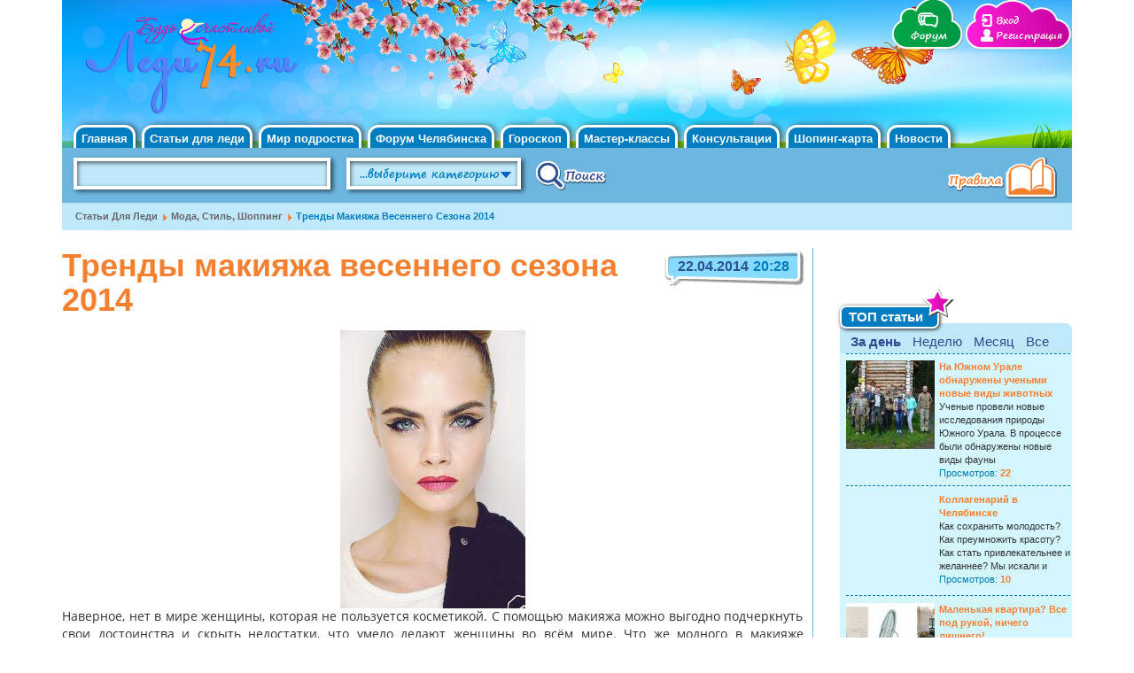

--- FILE ---
content_type: text/html; charset=utf-8
request_url: https://www.lady74.ru/articles/trendy-makiyazha-vesennego-sezona-2014/55
body_size: 23797
content:
<!DOCTYPE html PUBLIC "-//W3C//DTD XHTML+RDFa 1.0//EN"
"http://www.w3.org/MarkUp/DTD/xhtml-rdfa-1.dtd">
<html lang="ru" dir="ltr"
  xmlns:fb="http://ogp.me/ns/fb#"
  xmlns:og="http://ogp.me/ns#"
  xmlns:article="http://ogp.me/ns/article#"
  xmlns:book="http://ogp.me/ns/book#"
  xmlns:profile="http://ogp.me/ns/profile#"
  xmlns:video="http://ogp.me/ns/video#"
  xmlns:product="http://ogp.me/ns/product#">
<head profile="http://www.w3.org/1999/xhtml/vocab">
  <meta charset="utf-8">
  <meta name="viewport" content="width=device-width, initial-scale=1.0">
  <!--[if IE]><![endif]-->
<meta http-equiv="Content-Type" content="text/html; charset=utf-8" />
<link rel="dns-prefetch" href="//www.lady74.ru" />
<link rel="dns-prefetch" href="//ajax.googleapis.com" />
<link rel="dns-prefetch" href="//lady74.api.oneall.com" />
<link rel="dns-prefetch" href="//www.google-analytics.com" />
<link rel="dns-prefetch" href="//stats.g.doubleclick.net" />
<link rel="shortcut icon" href="https://www.lady74.ru/sites/default/files/favicon.ico" type="image/vnd.microsoft.icon" />
<meta name="yandex-verification" content="41ff5a3715980221" />
<meta name="description" content="Весенний сезон 2014. Какие тенденции ожидаются в макияже?" />
<meta name="keywords" content="тренды в макияже, макияж 2014, весенние тенденции в макияже" />
<meta name="generator" content="Drupal 7" />
<link rel="canonical" href="https://www.lady74.ru/articles/trendy-makiyazha-vesennego-sezona-2014/55" />
<link rel="shortlink" href="https://www.lady74.ru/node/8090" />
<meta property="og:site_name" content="Челябинск. Женский сайт &quot;Будь счастливой!&quot;" />
<meta property="og:type" content="article" />
<meta property="og:url" content="https://www.lady74.ru/articles/trendy-makiyazha-vesennego-sezona-2014/55" />
<meta property="og:title" content="Тренды макияжа весеннего сезона 2014" />
<meta property="og:description" content="Наверное, нет в мире женщины, которая не пользуется косметикой. С помощью макияжа можно выгодно подчеркнуть свои достоинства и скрыть недостатки, что умело делают женщины во всём мире. Что же модного в макияже приготовили нам стилисты в 2014 году? Губы На пике популярность «голые» губы, т.е. абсолютно прозрачные. Натуральность коснулась не только волос, ногтей, но теперь еще и губ. В данном макияже губы должны быть в цвет тона кожи либо на тон темнее. Бесцветные губы идеально подходят тем, кто любит выделять глаза или же предпочитает оставаться натуральной, используя минимум косметики.  Сиреневая помада Сиреневая помада ярко, как вспышка ворвалась в моду весеннего сезона 2014 года и покорила подиумы. При этом контур губ остаётся нечётким, слегка размазанным. Однако при фиолетовых губах нужно использовать минимум макияжа для глаз, иначе вид будет вульгарным. Достаточно лишь нанести немного туши на ресницы, а остальное сделает помада.  Красная помада Классический вариант – красная помада всегда был, есть и будет в моде. И те, кто считает, что красная помада им не к лицу, ошибаются, ведь оттенков красного огромное множество и это не обязательно алый красный цвет, который, истинно, подходит лишь избранным, нужно найти свой оттенок.  Глаза Синие и бирюзовые оттенки. Синий цвет – хит нынешнего сезона не только среди тканей, но и среди теней для глаз. Синие глаза не требуют дополнительного макияжа, такого как румяна и бронзата, помаду лучше использовать в тон коже.  Синие тени подходят далеко не каждой красавице, они идеально сочетаются с карими глазами, а вот обладательницам голубых глаз лучше остановить свой выбор на тёплых бирюзовых оттенках.  Брови Уже несколько сезонов подряд в моде широкие брови. Не обошла эта тенденция и нынешний весенний сезон. Если природа не наградила Вас густыми широкими бровями, то не стоит отчаиваться, т.к. при помощи карандаша и теней можно с лёгкостью создать необходимый образ. Автор: Николаева Л." />
<meta property="og:updated_time" content="2014-10-19T15:01:15+06:00" />
<meta property="article:published_time" content="2014-04-23T02:28:14+06:00" />
<meta property="article:modified_time" content="2014-10-19T15:01:15+06:00" />
  <title>Тренды макияжа весеннего сезона 2014 | Челябинск. Женский сайт "Будь счастливой!"</title>
  <link type="text/css" rel="stylesheet" href="https://www.lady74.ru/sites/default/files/advagg_css/css__9cWqptSUNYq5YedfIwh33VxtugFVWjDdEsblT8GhLKI__quUjyhSfbEukHj8a0hYvzm9VTmPALmSZvA0xfM_Oxzo__6XusA2Kr1wr5d91fRcUDkbyrvofRqO1G0-jD23MqWJA.css" media="all" />
<link type="text/css" rel="stylesheet" href="https://www.lady74.ru/sites/default/files/advagg_css/css__4qMT4_MiB5no3H5gKTdwRB3SWb7R7QcgfB3skiuKXIY__Up2zRWodw8NpJXHtFFYAwgkbmNbQmYEDcdpFWq_ajxE__6XusA2Kr1wr5d91fRcUDkbyrvofRqO1G0-jD23MqWJA.css" media="all" />
<link type="text/css" rel="stylesheet" href="https://www.lady74.ru/sites/default/files/advagg_css/css__TP8MvDxXfb6s68jUppzeDcE8Q_xfB3jghWKd9jai72s__FaepppmleJnkoePcon28-TiOIqJvckdp0vHQmgIIX6g__6XusA2Kr1wr5d91fRcUDkbyrvofRqO1G0-jD23MqWJA.css" media="all" />
<style>#back-top{right:40px;}#back-top span#button{background-color:#CCCCCC;}#back-top span#button:hover{opacity:1;filter:alpha(opacity = 1);background-color:#777777;}
</style>
<style media="screen">body{font-size:76%  !important;}body.textsize-52{font-size:52% !important;}body.textsize-58{font-size:58% !important;}body.textsize-64{font-size:64% !important;}body.textsize-70{font-size:70% !important;}body.textsize-76{font-size:76% !important;}body.textsize-82{font-size:82% !important;}body.textsize-88{font-size:88% !important;}body.textsize-94{font-size:94% !important;}body.textsize-100{font-size:100% !important;}body.textsize-106{font-size:106% !important;}body.textsize-112{font-size:112% !important;}body.textsize-118{font-size:118% !important;}body.textsize-124{font-size:124% !important;}body.textsize-130{font-size:130% !important;}body.textsize-136{font-size:136% !important;}body.textsize-142{font-size:142% !important;}body.textsize-148{font-size:148% !important;}
</style>
<link type="text/css" rel="stylesheet" href="https://www.lady74.ru/sites/default/files/advagg_css/css__qP6BB6Tz8aflsmWL9OxjZlBACUviLrvp772GrOO9SfI__DI0xlOzs0WNjJMDS96oTCDHslLbnU73kLVRGHxPpaCk__6XusA2Kr1wr5d91fRcUDkbyrvofRqO1G0-jD23MqWJA.css" media="all" />
<link type="text/css" rel="stylesheet" href="https://www.lady74.ru/sites/default/files/advagg_css/css__GtH2lauVsC09xPxR3d4NRfehRvsEibXqabErFs_P9XE__15mY0zF8ymxz1ibyH3Iy3EoD3AFq-JRQ3Lh3K1LJBfk__6XusA2Kr1wr5d91fRcUDkbyrvofRqO1G0-jD23MqWJA.css" media="all" />
  <!-- HTML5 element support for IE6-8 -->
  <!--[if lt IE 9]>
  <script src="//html5shiv.googlecode.com/svn/trunk/html5.js"></script>
  <![endif]-->
  <script src="//ajax.googleapis.com/ajax/libs/jquery/1.8.3/jquery.min.js"></script>
<script>window.jQuery || document.write("<script src='/sites/all/modules/contrib/jquery_update/replace/jquery/1.8/jquery.min.js'>\x3C/script>")</script>
<script src="https://www.lady74.ru/sites/default/files/advagg_js/js__Ji9zs0Xacgn-DGssow_lG6aJ-1C96gl5mdHiJSuhg8c__suLLdRNnhInEjSRGvYAxQA0F383E2sUJiIm52fmFI_8__6XusA2Kr1wr5d91fRcUDkbyrvofRqO1G0-jD23MqWJA.js"></script>
<script src="https://www.lady74.ru/sites/default/files/advagg_js/js__5uqBMty1ok7SifzR5x863frHymt4xBGVfe-UXGtwev8__tORwPjxwPmn9IwVbwaEVG8xEFtNQF9Dy6Rf_6sVFcCQ__6XusA2Kr1wr5d91fRcUDkbyrvofRqO1G0-jD23MqWJA.js"></script>
<script src="https://www.lady74.ru/sites/default/files/advagg_js/js__nDz6iAp-yxhO7zsiOuo2HzVHQhC1VV9LqTTKtg7x7xY__wEX6fwxBRZezKnTqpRSDUpaEQsQ4czQrOwhZPkyauQI__6XusA2Kr1wr5d91fRcUDkbyrvofRqO1G0-jD23MqWJA.js"></script>
<script src="https://www.lady74.ru/sites/default/files/advagg_js/js__UtCht3xx7cZ7g5KhbRf034Zp784TewduQSD33rvJfXk__9yytN1--_4eAIOGrTMK9BE-XY9xAD7T9msozHliyltw__6XusA2Kr1wr5d91fRcUDkbyrvofRqO1G0-jD23MqWJA.js"></script>
<script>  var textsizeCookieExpires = 365;
  var textsizeCookieDomain = "/";
  var textsizeElement = "body";
  var textsizeElementClass = "";
  var textsizeIncrement = 6;
  var textsizeNormal = 76;
  var textsizeMinimum = 52;
  var textsizeMaximum = 148;
  var textsizeIncrementDisplay = 8;
  var textsizeNormalDisplay = 100;
  var textsizeDisplay = 1;
  var textsizeMinT = "<abbr title=\"Минимум\" class=\"textsize\">Min.</abbr> ";
  var textsizeMaxT = "<abbr title=\"Максимум\" class=\"textsize\">Max.</abbr> ";
  var textsizeCurrentText = "Current Size";
  var textsizeReset = 0;</script>
<script src="https://www.lady74.ru/sites/default/files/advagg_js/js__4pLaPXczxGYFgHggCsx_4ceCfouR8FQfyxoBBKlzC_0__em2DHbgK3U9Nc8354Bg8bLpQVfhCzPK1PxQkVa6m8PQ__6XusA2Kr1wr5d91fRcUDkbyrvofRqO1G0-jD23MqWJA.js"></script>
<script src="https://lady74.api.oneall.com/socialize/library.js"></script>
<script src="https://www.lady74.ru/sites/default/files/advagg_js/js__TYF9qnHTI5W77ZThYH-S3HpXRddsA_QbQtCjjySUOdY__teNAV3MeG26qdxd8x1tSK9q88xmSdRKOfUs74qeFS_w__6XusA2Kr1wr5d91fRcUDkbyrvofRqO1G0-jD23MqWJA.js"></script>
<script>(function(i,s,o,g,r,a,m){i["GoogleAnalyticsObject"]=r;i[r]=i[r]||function(){(i[r].q=i[r].q||[]).push(arguments)},i[r].l=1*new Date();a=s.createElement(o),m=s.getElementsByTagName(o)[0];a.async=1;a.src=g;m.parentNode.insertBefore(a,m)})(window,document,"script","//www.google-analytics.com/analytics.js","ga");ga("create", "UA-25729753-1", {"cookieDomain":"auto"});ga("send", "pageview");</script>
<script src="https://www.lady74.ru/sites/default/files/advagg_js/js__9XyZ6jbYn9Jb506-pdkE0-7ndzLdc_ZVWNpByLUffy4__r_dNlkgWeUliknDZ_zX1AlSVPSM1saNfJTkzyGgKyb0__6XusA2Kr1wr5d91fRcUDkbyrvofRqO1G0-jD23MqWJA.js"></script>
<script src="https://www.lady74.ru/sites/default/files/advagg_js/js__TqEfnV8LjzkRbKch80eGQZDwJtT8CrC8UIPUCgjs4zw__O4xOAWOF173C7F08Hwr1VOygtD9KyrWt5vuZ0k9JQME__6XusA2Kr1wr5d91fRcUDkbyrvofRqO1G0-jD23MqWJA.js"></script>
<script>jQuery.extend(Drupal.settings, {"basePath":"\/","pathPrefix":"","setHasJsCookie":0,"ajaxPageState":{"theme":"bootstrap_subtheme","theme_token":"ftyGS5QclgzZADIWooS94uNdh5nDBWeovj1QamD6qw0","jquery_version":"1.8","css":{"modules\/system\/system.base.css":1,"sites\/all\/modules\/contrib\/scroll_to_top\/scroll_to_top.css":1,"sites\/all\/modules\/contrib\/collapsiblock\/collapsiblock.css":1,"sites\/all\/modules\/contrib\/date\/date_api\/date.css":1,"sites\/all\/modules\/contrib\/date\/date_popup\/themes\/datepicker.1.7.css":1,"modules\/field\/theme\/field.css":1,"sites\/all\/modules\/contrib\/search_krumo\/search_krumo.css":1,"sites\/all\/modules\/contrib\/views\/css\/views.css":1,"sites\/all\/modules\/contrib\/ctools\/css\/ctools.css":1,"public:\/\/css\/menu_icons.css":1,"sites\/all\/libraries\/jgrowl\/jquery.jgrowl.min.css":1,"sites\/all\/modules\/contrib\/nicemessages\/css\/nicemessages_positions.css":1,"sites\/all\/modules\/contrib\/nicemessages\/css\/nicemessages_facebook.css":1,"sites\/all\/modules\/contrib\/nicemessages\/css\/shadows.css":1,"0":1,"1":1,"sites\/all\/modules\/contrib\/textsize\/textsize.css":1,"sites\/all\/modules\/contrib\/quicktabs\/css\/quicktabs.css":1,"sites\/default\/files\/honeypot\/honeypot.css":1,"sites\/all\/libraries\/superfish\/css\/superfish.css":1,"sites\/all\/themes\/custom\/lady74_bootstrap\/css\/style.css":1,"sites\/all\/themes\/custom\/lady74_bootstrap\/css\/bootstrap.min.css":1,"sites\/all\/themes\/custom\/lady74_bootstrap\/less\/style.less":1},"js":{"sites\/default\/files\/minify\/addthis.min.js":1,"sites\/all\/themes\/bootstrap\/js\/bootstrap.js":1,"\/\/ajax.googleapis.com\/ajax\/libs\/jquery\/1.8.3\/jquery.min.js":1,"sites\/default\/files\/minify\/jquery.once.1.2.min.js":1,"misc\/jquery.once.js":1,"sites\/default\/files\/minify\/drupal.min.js":1,"sites\/all\/modules\/contrib\/jquery_update\/replace\/ui\/external\/jquery.cookie.js":1,"sites\/default\/files\/minify\/jquery.form.min.2.69.min.js":1,"sites\/default\/files\/minify\/ajax.7.34.min.js":1,"sites\/default\/files\/minify\/jquery_update.0.0.1.min.js":1,"sites\/default\/files\/minify\/collapsiblock.min.js":1,"sites\/default\/files\/minify\/progress.7.34.min.js":1,"public:\/\/languages\/ru_QuVcjGkEkxtIIuA-5LD6DkOzJQjpSMX0Cqm-X6c10Fc.js":1,"sites\/default\/files\/minify\/jquery.jgrowl.min.min.js":1,"sites\/default\/files\/minify\/nicemessages.min.js":1,"sites\/default\/files\/minify\/scroll_to_top.min.js":1,"sites\/default\/files\/minify\/jquery.textsize.min.js":1,"sites\/default\/files\/minify\/jquery.cookie.min.js":1,"sites\/default\/files\/minify\/js.min.js":1,"sites\/default\/files\/minify\/ajax_form_entity.min.js":1,"https:\/\/lady74.api.oneall.com\/socialize\/library.js":1,"sites\/default\/files\/minify\/captcha.min.js":1,"sites\/all\/modules\/contrib\/views_load_more\/views_load_more.js":1,"sites\/default\/files\/minify\/base.min.js":1,"sites\/default\/files\/minify\/ajax_view.min.js":1,"sites\/default\/files\/minify\/googleanalytics.min.js":1,"sites\/default\/files\/minify\/quicktabs.min.js":1,"sites\/default\/files\/minify\/jquery.hoverIntent.minified.min.js":1,"sites\/default\/files\/minify\/sfsmallscreen.min.js":1,"sites\/default\/files\/minify\/supposition.min.js":1,"sites\/default\/files\/minify\/superfish.min.js":1,"sites\/default\/files\/minify\/supersubs.min.js":1,"sites\/default\/files\/minify\/superfish_1.min.js":1,"sites\/default\/files\/minify\/affix.min.js":1,"sites\/default\/files\/minify\/alert.min.js":1,"sites\/default\/files\/minify\/button.min.js":1,"sites\/default\/files\/minify\/carousel.min.js":1,"sites\/default\/files\/minify\/collapse.min.js":1,"sites\/default\/files\/minify\/dropdown.min.js":1,"sites\/default\/files\/minify\/modal.min.js":1,"sites\/all\/themes\/custom\/lady74_bootstrap\/bootstrap\/js\/tooltip.js":1,"sites\/default\/files\/minify\/popover.min.js":1,"sites\/default\/files\/minify\/scrollspy.min.js":1,"sites\/default\/files\/minify\/tab.min.js":1,"sites\/all\/themes\/custom\/lady74_bootstrap\/bootstrap\/js\/transition.js":1}},"collapsiblock":{"blocks":{"block-views-6fe90807f780ff0f26ed2031b38dbf69":"4","block-views-66995636019e4c24682ec96ebad5a98d":"2","block-devel-2":"4","block-views-e1445047a9f2fa6ed453278611b7afb4":"2","block-views-d44a3bf6f53c5affc4c15633c6390be2":"4","block-views-5219566ee5c58a87e58a2e5e6ba3b769":"2","block-views-96df18345a767ca808db90596d203677":"4","block-views-343328cc30ffe288d96b0d3abbd5dd1b":"2","block-views-edccacad324d57b288612838a4143319":"4","block-views-1593e43fa90e9f59579c0926706d60c0":"2","block-views-b0d3c4ecd2fce1449c96c47c0890fac9":"4","block-views-5fa32e359456bb391a41698db425ec4e":"2","block-views-e183f443ef0c44b58b8738b8c280d904":"4","block-views-48c3a1dc6d0e671ce00a6adb1569134d":"2","block-views-a3aa7fe96f91563a1943c6f16894d66c":"4","block-views-trends_block-block_1":"1","block-block-2":"1","block-views-announ_book-block_1":"1","block-views-chekl_previous-block_1":"1","block-views-chekl_last-block_1":"1","block-views-knizhnaya_polka_block-block_1":"1","block-text_resize-0":"1","block-views-knizhnye_novinki-block_1":"1","block-views-master_class_block-block_1":"1","block-views-blog_mamy-block_1":"1","block-block-3":"1","block-views-shoping_cart_block-block_1":"1","block-views-c05025d0b7d86c368ea34135e43f6240":"1","block-node-0":"1","block-views-announ_book_for_novinki-block_1":"1","block-views-291e866c50a04d0a34ca24fc97755f06":"1","block-views-0bb850d2bd2e34fc6a2ea5f84e0ca548":"4","block-views-271f9bd7882abcf782d2d512872e2b7e":"4","block-views-838b5acd565e744029f707c90643f7e3":"4","block-views-7b8bb5d5d33685e541d9fa50f5679a8e":"4","block-views-e0784848bd902a3a953decb3c6d6c1ae":"4","block-views-1e89fb38010da0c4efb84aafab64c56f":"4","block-views-e17330d94e07b86d30f5e364cdd9f081":"4","block-views-c12678ad7739d6dd58bc6143107d401b":"4","block-views-244f240111f35bee3309c228b91c3ae2":"4","block-views-34f52cea698bffd246570f658efc16ba":"4","block-views-98d2be0ea32d32aefdaf2c7d2dca8f7d":"4","block-views-220ba7e8bbcd0d8d976ed8a4ba60bcde":"4","block-views-d9ea2cbddf3fe74c4573d5a846dd89a1":"4","block-block-5":"1","block-views-front_blog_mamy-block_1":"1","block-mainlady-0":"1","block-views-chekl_last_front-block_1":"1","block-block-6":"1","block-mainlady-1":"1","block-views-tenders-block_1":"1","block-views-block_polls-block_1":"1","block-mainlady-2":"1","block-views-right_blog_user-block_1":"1","block-mainlady-3":"1","block-block-7":"1","block-block-8":"1","block-views-book_news-block_1":"1","block-masquerade-0":"3","block-aggregator-feed-1":"1","block-aggregator-feed-2":"1","block-aggregator-category-1":"1","block-mainlady-4":"1","block-mainlady-5":"1","block-views-3adee35abfba48f61a8c82d184b0b8e9":"1","block-block-10":"1","block-block-12":"1","block-mainlady-archive":"1","block-views-news_block-block_1":"1","block-views-calendar_new-block_1":"1","block-views-e60efa2dee868dc3210244cc07a0d3b8":"4","block-block-15":"1","block-views-0cfe88aa559b6361879258864d2a549e":"4","block-mainlady-6":"1","block-views-aa9abfa5238bf4cc6eaebfacba2f3d44":"4","block-views-b07231e91998fe366dde1919af7ae8ba":"4","block-views-6e109baf25bcbed44e47a095fac1afbe":"4","block-block-18":"1","block-block-19":"1","block-block-20":"1","block-block-22":"1","block-block-9":"1","block-block-25":"1","block-views-inews_block_main-block_1":"1","block-views-2808525633cb839032c8ea389de4e062":"4","block-views-cb279799022c1f9af6dae58ca5d122af":"4","block-views-7ebe81b7e9d676ba942d9e898d97d1a4":"4","block-views-d93f417a72b091d925ad01fc3bf43f7e":"4","block-views-fa4ba3bb92fab24d513d7e2cf43094bb":"4","block-views-b3362cce5019cedcee2db09442159c72":"4","block-views-8ebac322a6f2d6e9df753b96748746c8":"4","block-block-26":"1","block-block-27":"1","block-block-28":"1","block-block-29":"1","block-block-30":"1","block-block-16":"1","block-block-11":"1","block-block-14":"1","block-views-nike_block_polls-block_1":"1","block-views-nike_blogs_front-block_1":"1","block-views-c60139c95e3316da934938b536b514c0":"1","block-views-front_random_article-block_1":"1","block-views-a0e8574e98e70bb7dac30917020e3a08":"1","block-views-random_article_inner-block_1":"1","block-block-33":"1","block-block-32":"1","block-block-34":"1","block-views-a3eea96128a9a321dc0bcfe8bbf5ff0f":"1","block-block-36":"1","block-block-37":"1","block-block-24":"1","block-block-21":"1","block-poll-0":"1","block-faq_ask-0":"1","block-block-35":"1","block-user-0":"1","block-nice_menus-1":"1","block-block-40":"1","block-block-41":"1","block-block-42":"1","block-system-navigation":"1","block-system-management":"1","block-system-user-menu":"1","block-superfish-1":"1","block-lady-blocks-user-header-menu":"1","block-views-offers-main-block-1":"1","block-views-news-block-block-1":"1","block-views-block-polls-block-1":"1","block-views-inews-block-main-block-1":"1","block-views-front-blog-mamy-block-1":"1","block-views-new-articles-articles-block-1":"1","block-views-853325044c109326e22a6fd051b2336e":"1","block-views-calendar-new-block-1":"1","block-block-39":"1","block-block-44":"1","block-poll-blocks-4246":"1","block-block-45":"1","block-block-46":"1","block-views-nike-blogs-front-block-1":"1","block-views-79040079e6278e80e47be7a932386e8e":"1","block-search-form":"1","block-views--exp-catalog-search-page":"1","block-views-articles-menu-block":"1","block-superfish-2":"1","block-views-blog-authors-list-block":"1","block-superfish-3":"1","block-superfish-4":"1","block-views-knizhnye-novinki-block-1":"1","block-block-43":"1","block-lady-views-search-fashion-days":"1","block-views-articles-menu-block-1":"1","block-views-articles-menu-block-2":"1","block-views-user-expert-block":"1","block-views-chekl-last-block-1":"1","block-views-user-expert-block-1":"1","block-views-consulting-list-by-term-block-1":"1","block-block-47":"1","block-lady-forum-lady-forum-topics":"1","block-poll-recent":"1","block-masquerade-masquerade":"1","block-views-blogs-list-by-author-block":"1","block-views-last-node-of-blog-block":"1","block-lady-blocks-womenclub-blog-ymamy":"1","block-block-49":"1","block-block-51":"1","block-block-52":"1","block-block-53":"1","block-lady-webform-lady-webform":"1","block-views-faq-list-block":"1","block-lady-faqform-lady-faqform-form":"1","block-lady-faqform-lady-faq-form":"1","block-menu-menu-skidkiandrasprodazhy":"1","block-views-offers-main-block-2":"1","block-block-50":"1","block-block-54":"1","block-block-55":"1","block-menu-menu-user-dropdown-in-header":"1","block-superfish-5":"1","block-views-goroskop-main-block":"1","block-views-front-random-article-block-2":"1","block-views-fashion-news-slider-block":"1","block-views-read-more-articles-block-1":"1","block-block-56":"1","block-views-skidki-block":"1","block-lady-blocks-lady-blocks-skidki-comment-form":"1","block-views-vote-index-page-block":"1","block-lady-blocks-social-share":"1","block-block-57":"1","block-views-goroskop-stones-block-1":"1","block-views-goroskop-znaki-block":"1","block-block-58":"1","block-block-59":"1","block-views-goroskop-main-block-1":"1","block-views-goroskop-stones-block-2":"1","block-views-goroskop-znaki-block-1":"1","block-views-goroskop-main-block-2":"1","block-views-read-more-goroskops-block":"1","block-lady-blocks-lady-blocks-read-more-goroskops":"1","block-lady-blocks-lady-blocks-read-more-articles":"1","block-views-chelyaba-companiyes-nodes-block":"1","block-block-61":"1","block-block-62":"1","block-block-64":"1","block-block-60":"1","block-lady-chcomp-lady-chelcomp-add-company":"1","block-menu-menu-consulting":"1","block-superfish-6":"1","block-block-48":"1","block-superfish-7":"1","block-views-signs-for-horoscope-page-block":"1","block-views-fashion-news-slider-block-1":"1","block-views-horoscope-for-the-month-block":"1","block-views-horoscope-for-the-month-block-1":"1","block-views-horoscope-for-the-month-block-2":"1","block-block-65":"1","block-block-67":"1","block-block-68":"1","block-devel-switch-user":"1","block-views-91a3c394913dcc3b9cd51095b060c386":"1","block-views-4c169e3ee1a115b59ef35a712c4a3c8c":"1","block-superfish-8":"1","block-menu-block-1":"1","block-views-articles-for-ladies-block":"1","block-views-horoscope-for-the-month-block-3":"1","block-views-horoscope-for-the-month-block-4":"1","block-views-horoscope-for-the-month-block-5":"1","block-block-70":"1","block-views-fd37c27785d90583e7819b393f15adef":"1","block-views-be63a7e2b77f6218b5f07de97a1d7b60":"1","block-lady-chcomp-lady-chelcomp-term-nodes":"1","block-views-529c83504f5124f86dd8fe4860e7eca4":"1","block-lady-chcomp-lady-chelcomp-child-nodes-top":"1","block-block-71":"1","block-block-63":"1","block-block-72":"1","block-block-73":"1","block-block-74":"1","block-block-66":"1","block-block-75":"1","block-block-76":"1","block-block-77":"1","block-block-78":"1","block-block-79":"1","block-block-80":"1","block-block-81":"1","block-block-82":"1","block-block-83":"1","block-block-84":"1","block-block-85":"1","block-block-86":"1","block-block-87":"1","block-block-88":"1","block-block-90":"1","block-block-89":"1","block-block-93":"1","block-block-69":"1","block-block-94":"1","block-block-95":"1","block-block-91":"1","block-menu-secondary-menu":"1","block-block-96":"1","block-block-98":"1","block-block-99":"1","block-block-100":"1","block-block-101":"1","block-block-102":"1","block-block-103":"1","block-views-629c9eddec29437b0dabba7c8be984d3":"1","block-views-b8938e4b22c1989dc3b488d410410fce":"1","block-views-3e1a3240c6b3b6dca463b2f823573641":"1","block-views-sales-catgories-block":"1","block-lady-rating-node-comments-rating":"1","block-views-5df20385bddaafd38044db1c6fed070c":"1","block-views-news-of-type-slider-block":"1","block-views-articles-of-type-slider-block":"1","block-views-goroskop-main-block-3":"1","block-views-frontpage-top-slider-block":"1","block-views-front-beauty-slider-block":"1","block-views-front-page-horoscope-block":"1","block-views-front-fashion-slider-block":"1","block-views-708f4dfda8d2451e2d4cec7263470be9":"1","block-views-7ee6bc5bdc1d8d30c248c77cbde70c39":"1","block-views-18fd1d7d5ce415b9941935d556e42415":"1","block-views-1a996d18da643643d6ca91ba81f49d45":"1","block-system-main":"1","block-lady-search-block-lady-classic-pager":"1","block-lady-2016-blocks-consultation-answered":"1","block-multiblock-2":"1","block-lady-search-block-consultation-comments":"1","block-lady-search-block-comments-login-chelyaba-company":"1","block-views-ef720e9307cf3299fe59c1a423c6ce09":"1","block-lady-search-block-findout-your-sign":"1","block-lady-2016-blocks-skidki2-right-sidebar":"1","block-quicktabs-top-articles":"1","block-lady-search-block-lady-front-register-block":"1","block-menu-menu-horoscope-navigation":"1","block-lady-chcomp-lady-chelcomp-child-nodes":"1","block-lady-chcomp-lady-chelcomp-contacts":"1","block-commentsblock-comment-form-block":"1","block-views-a483e4b23bc47bd0b723d11e29060d5a":"1","block-views-ba9a5799f14bdd68c1862232faa61fdb":"1","block-views-37125910fd0ce95d80a0ac78fce6eb5d":"1","block-lady-search-block-lady-footer-logo-and-links":"1","block-menu-menu-footer-menu":"1","block-menu-menu-footer-menu-second-column":"1","block-block-106":"1","block-block-108":"1","block-block-104":"1","block-block-109":"1","block-lady-search-block-comments-register-block":"1","block-block-111":"1","block-views-f47afc2da85248d9aa8081a95227cab7":"1","block-views-front-random-article-block-1":"1","block-block-112":"1","block-block-110":"1","block-block-107":"1"},"default_state":"1","slide_type":"1","slide_speed":"200","block_title":":header:first","block":"div.block","block_content":"div.content"},"jcarousel":{"ajaxPath":"\/jcarousel\/ajax\/views"},"scroll_to_top":{"label":"\u041d\u0430\u0432\u0435\u0440\u0445"},"better_exposed_filters":{"views":{"front_top_articles":{"displays":{"block":{"filters":[]},"block_1":{"filters":[]},"block_2":{"filters":[]},"block_3":{"filters":[]}}},"related_articles_of_one_type":{"displays":{"block_1":{"filters":[]}}}}},"views":{"ajax_path":"\/views\/ajax","ajaxViews":{"views_dom_id:1fef27399bcce49d39c7aa9d48a62b1c":{"view_name":"related_articles_of_one_type","view_display_id":"block_1","view_args":"55","view_path":"node\/8090","view_base_path":null,"view_dom_id":"1fef27399bcce49d39c7aa9d48a62b1c","pager_element":0}}},"googleanalytics":{"trackOutbound":1,"trackMailto":1,"trackDownload":1,"trackDownloadExtensions":"7z|aac|arc|arj|asf|asx|avi|bin|csv|doc(x|m)?|dot(x|m)?|exe|flv|gif|gz|gzip|hqx|jar|jpe?g|js|mp(2|3|4|e?g)|mov(ie)?|msi|msp|pdf|phps|png|ppt(x|m)?|pot(x|m)?|pps(x|m)?|ppam|sld(x|m)?|thmx|qtm?|ra(m|r)?|sea|sit|tar|tgz|torrent|txt|wav|wma|wmv|wpd|xls(x|m|b)?|xlt(x|m)|xlam|xml|z|zip"},"superfish":{"1":{"id":"1","sf":{"animation":{"opacity":"show","height":"show"},"speed":"\u0027fast\u0027","autoArrows":true,"dropShadows":true,"disableHI":false},"plugins":{"smallscreen":{"mode":"window_width","addSelected":false,"menuClasses":false,"hyperlinkClasses":false,"title":"Main menu"},"supposition":true,"bgiframe":false,"supersubs":{"minWidth":"12","maxWidth":"27","extraWidth":1}}}},"urlIsAjaxTrusted":{"\/articles\/trendy-makiyazha-vesennego-sezona-2014\/55":true,"\/system\/ajax":true},"addthis":{"async":false,"domready":true,"widget_url":"http:\/\/s7.addthis.com\/js\/300\/addthis_widget.js","addthis_config":{"pubid":"56582794380e53e8","services_compact":"more","services_exclude":"","data_track_clickback":false,"ui_508_compliant":false,"ui_click":false,"ui_cobrand":"","ui_delay":0,"ui_header_background":"","ui_header_color":"","ui_open_windows":false,"ui_use_css":true,"ui_use_addressbook":false,"ui_language":"ru"},"addthis_share":{"templates":{"twitter":"{{title}} {{url}} via @AddThis"}}},"quicktabs":{"qt_top_articles":{"name":"top_articles","tabs":[{"bid":"views_delta_front_top_articles-block","hide_title":1},{"bid":"views_delta_front_top_articles-block_1","hide_title":1},{"bid":"views_delta_front_top_articles-block_2","hide_title":1},{"bid":"views_delta_front_top_articles-block_3","hide_title":1}],"scroll_to_top":{"label":"\u041d\u0430\u0432\u0435\u0440\u0445"}}},"ajax":{"edit-submit--3":{"callback":"ajax_form_entity_callback","effect":"fade","event":"mousedown","keypress":true,"prevent":"click","url":"\/system\/ajax","submit":{"_triggering_element_name":"op","_triggering_element_value":"Sign in"}}},"bootstrap":{"anchorsFix":1,"anchorsSmoothScrolling":1,"popoverEnabled":1,"popoverOptions":{"animation":1,"html":0,"placement":"right","selector":"","trigger":"click","title":"","content":"","delay":0,"container":"body"},"tooltipEnabled":1,"tooltipOptions":{"animation":1,"html":0,"placement":"auto left","selector":"","trigger":"hover focus","delay":0,"container":"body"}}});</script>
  <meta name="ebb6cd5f84aef058b49195fdd2c95219" content="">
</head>
<body class="html not-front not-logged-in one-sidebar sidebar-second page-node page-node- page-node-8090 node-type-article" >
<div id="skip-link">
  <a href="#main-content" class="element-invisible element-focusable">Перейти к основному содержанию</a>
</div>
<header id="navbar" role="banner" class="navbar container navbar-default">
  <div class="container">
    <div class="navbar-header">
      
            <a class="name navbar-brand" href="/" title="Главная">Челябинск. Женский сайт "Будь счастливой!"</a>
      
      <!-- .btn-navbar is used as the toggle for collapsed navbar content -->
      <button type="button" class="navbar-toggle" data-toggle="collapse" data-target=".navbar-collapse">
        <span class="sr-only">Toggle navigation</span>
        <span class="icon-bar"></span>
        <span class="icon-bar"></span>
        <span class="icon-bar"></span>
      </button>
    </div>

          <div class="navbar-collapse collapse">
        <nav role="navigation">
                                            <div class="region region-navigation">
    <section id="block-block-47" class="block block-block clearfix">

      
  <div class="top_login_box"><a title="Форум женского клуба" href="/forum/"></a></div>
<div class="bottom_login_box">
<a class='login-link' title="Вход" href="/person/login">Вход</a>
<a class='register-link' 'title="Регистрация" href="/person/register">Регистрация</a>
</div>
</section> <!-- /.block -->
<section id="block-superfish-1" class="block block-superfish clearfix">

      
  <ul id="superfish-1" class="menu sf-menu sf-main-menu sf-horizontal sf-style-none sf-total-items-9 sf-parent-items-5 sf-single-items-4"><li id="menu-1211-1" class="first odd sf-item-1 sf-depth-1 sf-no-children"><a href="/" title="Главная" class="sf-depth-1">Главная</a></li><li id="menu-9338-1" class="middle even sf-item-2 sf-depth-1 sf-total-children-15 sf-parent-children-0 sf-single-children-15 menuparent"><a href="/internet-shurnal" title="Статьи для леди" class="sf-depth-1 menuparent">Статьи для леди</a><ul class="sf-megamenu"><li class="sf-megamenu-wrapper middle even sf-item-2 sf-depth-1 sf-total-children-15 sf-parent-children-0 sf-single-children-15 menuparent"><ol><li id="menu-741-1" class="first odd sf-item-1 sf-depth-2 sf-no-children"><a href="/articles/main/1" title="Леди дома" class="menu_icon menu-741 sf-depth-2">Леди дома</a></li><li id="menu-1286-1" class="middle even sf-item-2 sf-depth-2 sf-no-children"><a href="/articles/main/5" title="Леди на отдыхе, Путешествия" class="menu_icon menu-744 sf-depth-2">Путешествия</a></li><li id="menu-728-1" class="middle odd sf-item-3 sf-depth-2 sf-no-children"><a href="/articles/beauty" title="" class="menu_icon menu-9338 sf-depth-2">Красота и Здоровье</a></li><li id="menu-743-1" class="middle even sf-item-4 sf-depth-2 sf-no-children"><a href="/articles/main/4" title="Леди на работе, Бизнес-леди, Леди и деньги" class="menu_icon menu-743 sf-depth-2">Леди и деньги</a></li><li id="menu-745-1" class="middle odd sf-item-5 sf-depth-2 sf-no-children"><a href="/articles/main/6" title="Леди и авто" class="menu_icon menu-745 sf-depth-2">Леди и авто</a></li><li id="menu-3020-1" class="middle even sf-item-6 sf-depth-2 sf-no-children"><a href="/articles/main/38" title="Календарь моды" class="menu_icon menu-3020 sf-depth-2">Календарь моды</a></li><li id="menu-3698-1" class="middle odd sf-item-7 sf-depth-2 sf-no-children"><a href="/articles/main/52" title="" class="menu_icon menu-3698 sf-depth-2">Леди и интернет</a></li><li id="menu-3699-1" class="middle even sf-item-8 sf-depth-2 sf-no-children"><a href="/articles/child" title="" class="menu_icon menu-3699 sf-depth-2">Леди-мама</a></li><li id="menu-3700-1" class="middle odd sf-item-9 sf-depth-2 sf-no-children"><a href="/articles/clothing" title="Мода, стиль, шоппинг" class="menu_icon menu-3700 sf-depth-2">Мода, стиль, шоппинг</a></li><li id="menu-4612-1" class="middle even sf-item-10 sf-depth-2 sf-no-children"><a href="/articles/main/57" title="Мир подростка" class="menu_icon menu-4328 sf-depth-2">Мир подростка</a></li><li id="menu-3701-1" class="middle odd sf-item-11 sf-depth-2 sf-no-children"><a href="/articles/main/54" title="Будь счастливой" class="menu_icon menu-3701 sf-depth-2">Будь счастливой!</a></li><li id="menu-4209-1" class="middle even sf-item-12 sf-depth-2 sf-no-children"><a href="/articles/main/56" title="Будь успешной!" class="menu_icon menu-4209 sf-depth-2">Будь успешной!</a></li><li id="menu-4613-1" class="middle odd sf-item-13 sf-depth-2 sf-no-children"><a href="/articles/main/58" title="Звездные новости" class="menu_icon menu-4612 sf-depth-2">Звездные новости</a></li><li id="menu-4733-1" class="middle even sf-item-14 sf-depth-2 sf-no-children"><a href="/articles/main/59" title="Идеи бизнеса" class="menu_icon menu-4613 sf-depth-2">Идеи бизнеса</a></li><li id="menu-726-1" class="last odd sf-item-15 sf-depth-2 sf-no-children"><a href="/articles/main/193" title="Статьи про астрологию" class="menu_icon menu-10410 sf-depth-2">Магия и Звезды</a></li></ol></li></ul></li><li id="menu-10697-1" class="middle odd sf-item-3 sf-depth-1 sf-no-children"><a href="/articles/main/57" title="Мир подростка" class="sf-depth-1">Мир подростка</a></li><li id="menu-10594-1" class="middle even sf-item-4 sf-depth-1 sf-no-children"><a href="/forum" title="" class="sf-depth-1">Форум Челябинска</a></li><li id="menu-9548-1" class="middle odd sf-item-5 sf-depth-1 sf-no-children"><a href="/goroskop" title="Будь счастливой!" class="sf-depth-1">Гороскоп</a></li><li id="menu-10686-1" class="middle even sf-item-6 sf-depth-1 sf-total-children-4 sf-parent-children-0 sf-single-children-4 menuparent"><a href="/master-class" title="" class="sf-depth-1 menuparent">Мастер-классы</a><ul class="sf-megamenu"><li class="sf-megamenu-wrapper middle even sf-item-6 sf-depth-1 sf-total-children-4 sf-parent-children-0 sf-single-children-4 menuparent"><ol><li id="menu-1187-1" class="first odd sf-item-1 sf-depth-2 sf-no-children"><a href="/master-class/main/200" title="Детские поделки" class="sf-depth-2">Детские поделки</a></li><li id="menu-428-1" class="middle even sf-item-2 sf-depth-2 sf-no-children"><a href="/master-class/main/202" title="Макияж и маникюр" class="sf-depth-2">Макияж и маникюр</a></li><li id="menu-4328-1" class="middle odd sf-item-3 sf-depth-2 sf-no-children"><a href="/master-class/main/201" title="Кулинарные рецепты" class="sf-depth-2">Кулинарные рецепты</a></li><li id="menu-747-1" class="last even sf-item-4 sf-depth-2 sf-no-children"><a href="/master-class/main/203" title="Хобби и рукоделие" class="sf-depth-2">Хобби и рукоделие</a></li></ol></li></ul></li><li id="menu-1185-1" class="middle odd sf-item-7 sf-depth-1 sf-total-children-6 sf-parent-children-0 sf-single-children-6 menuparent"><a href="/consulting" title="" class="sf-depth-1 menuparent">Консультации</a><ul class="sf-megamenu"><li class="sf-megamenu-wrapper middle odd sf-item-7 sf-depth-1 sf-total-children-6 sf-parent-children-0 sf-single-children-6 menuparent"><ol><li id="menu-10665-1" class="first odd sf-item-1 sf-depth-2 sf-no-children"><a href="/consulting/8" title="" class="sf-depth-2">Косметолог</a></li><li id="menu-10635-1" class="middle even sf-item-2 sf-depth-2 sf-no-children"><a href="/consulting/9" title="" class="menu_icon menu-1285 sf-depth-2">Психолог</a></li><li id="menu-10632-1" class="middle odd sf-item-3 sf-depth-2 sf-no-children"><a href="/consulting/10" title="" class="menu_icon menu-1286 sf-depth-2">Юрист</a></li><li id="menu-10633-1" class="middle even sf-item-4 sf-depth-2 sf-no-children"><a href="/consulting/20" title="" class="menu_icon menu-1740 sf-depth-2">Педагог</a></li><li id="menu-1287-1" class="middle odd sf-item-5 sf-depth-2 sf-no-children"><a href="/consulting/11" title="" class="menu_icon menu-1287 sf-depth-2">Нейл-стилист</a></li><li id="menu-1288-1" class="last even sf-item-6 sf-depth-2 sf-no-children"><a href="/consulting/12" title="" class="menu_icon menu-1288 sf-depth-2">Консультант по ГВ</a></li></ol></li></ul></li><li id="menu-10691-1" class="middle even sf-item-8 sf-depth-1 sf-total-children-2 sf-parent-children-0 sf-single-children-2 menuparent"><a href="/skidki-i-rasprodazhi" title="" class="sf-depth-1 menuparent">Шопинг-карта</a><ul class="sf-megamenu"><li class="sf-megamenu-wrapper middle even sf-item-8 sf-depth-1 sf-total-children-2 sf-parent-children-0 sf-single-children-2 menuparent"><ol><li id="menu-10595-1" class="first odd sf-item-1 sf-depth-2 sf-no-children"><a href="/chelyabinskie-kompanii" title="Каталог компаний Челябинска" class="sf-depth-2">Каталог компаний Челябинска</a></li><li id="menu-10596-1" class="last even sf-item-2 sf-depth-2 sf-no-children"><a href="/skidki-i-rasprodazhi" title="Скидки и распродажи" class="sf-depth-2">Скидки и распродажи</a></li></ol></li></ul></li><li id="menu-3669-1" class="last odd sf-item-9 sf-depth-1 sf-total-children-18 sf-parent-children-0 sf-single-children-18 menuparent"><a href="/inews" title="" class="sf-depth-1 menuparent">Новости</a><ul class="sf-megamenu"><li class="sf-megamenu-wrapper last odd sf-item-9 sf-depth-1 sf-total-children-18 sf-parent-children-0 sf-single-children-18 menuparent"><ol><li id="menu-10617-1" class="first odd sf-item-1 sf-depth-2 sf-no-children"><a href="/taxonomy/term/163" title="культура" class="sf-depth-2">культура</a></li><li id="menu-10615-1" class="middle even sf-item-2 sf-depth-2 sf-no-children"><a href="/taxonomy/term/187" title="благотворительность" class="sf-depth-2">благотворительность</a></li><li id="menu-10613-1" class="middle odd sf-item-3 sf-depth-2 sf-no-children"><a href="/taxonomy/term/181" title="медицина" class="sf-depth-2">медицина</a></li><li id="menu-1740-1" class="middle even sf-item-4 sf-depth-2 sf-no-children"><a href="/taxonomy/term/196" title="население" class="sf-depth-2">население</a></li><li id="menu-1188-1" class="middle odd sf-item-5 sf-depth-2 sf-no-children"><a href="/taxonomy/term/195" title="наука" class="sf-depth-2">наука</a></li><li id="menu-1186-1" class="middle even sf-item-6 sf-depth-2 sf-no-children"><a href="/taxonomy/term/192" title="образование" class="sf-depth-2">образование</a></li><li id="menu-10620-1" class="middle odd sf-item-7 sf-depth-2 sf-no-children"><a href="/taxonomy/term/162" title="общество" class="sf-depth-2">общество</a></li><li id="menu-10614-1" class="middle even sf-item-8 sf-depth-2 sf-no-children"><a href="/taxonomy/term/183" title="политика" class="sf-depth-2">политика</a></li><li id="menu-1285-1" class="middle odd sf-item-9 sf-depth-2 sf-no-children"><a href="/taxonomy/term/199" title="производство" class="sf-depth-2">производство</a></li><li id="menu-1284-1" class="middle even sf-item-10 sf-depth-2 sf-no-children"><a href="/taxonomy/term/189" title="работа" class="sf-depth-2">работа</a></li><li id="menu-10616-1" class="middle odd sf-item-11 sf-depth-2 sf-no-children"><a href="/taxonomy/term/164" title="спорт" class="sf-depth-2">спорт</a></li><li id="menu-748-1" class="middle even sf-item-12 sf-depth-2 sf-no-children"><a href="/taxonomy/term/191" title="творчество" class="sf-depth-2">творчество</a></li><li id="menu-4731-1" class="middle odd sf-item-13 sf-depth-2 sf-no-children"><a href="/taxonomy/term/194" title="транспорт" class="sf-depth-2">транспорт</a></li><li id="menu-1241-1" class="middle even sf-item-14 sf-depth-2 sf-no-children"><a href="/taxonomy/term/180" title="туризм" class="sf-depth-2">туризм</a></li><li id="menu-6764-1" class="middle odd sf-item-15 sf-depth-2 sf-no-children"><a href="/taxonomy/term/173" title="финансы" class="sf-depth-2">финансы</a></li><li id="menu-744-1" class="middle even sf-item-16 sf-depth-2 sf-no-children"><a href="/taxonomy/term/190" title="церковь" class="sf-depth-2">церковь</a></li><li id="menu-10621-1" class="middle odd sf-item-17 sf-depth-2 sf-no-children"><a href="/taxonomy/term/188" title="экология" class="sf-depth-2">экология</a></li><li id="menu-10619-1" class="last even sf-item-18 sf-depth-2 sf-no-children"><a href="/taxonomy/term/161" title="экономика" class="sf-depth-2">экономика</a></li></ol></li></ul></li></ul>
</section> <!-- /.block -->
<section id="block-lady-search-block-lady-search-block" class="block block-lady-search-block clearfix">

      
  <form action="/articles/trendy-makiyazha-vesennego-sezona-2014/55" method="post" id="lady-search-block-form" accept-charset="UTF-8"><div><div class="form-type-textfield form-item-keyword form-item form-group">
 <input class="form-control form-text required" type="text" id="edit-keyword" name="keyword" value="" size="60" maxlength="128" />
</div>
<div class="form-type-select form-item-type form-item form-group">
 <select class="form-control form-select" id="edit-type" name="type"><option value="any">...выберите категорию</option><option value="article">Статьи</option><option value="goroskop">Гороскопы</option><option value="master_class">Мастер-Класс</option><option value="chelyaba_company">Компании</option><option value="chelyaba_company_skidki">Скидки</option><option value="inews">Новости</option></select>
</div>
<button class="btn btn-primary form-submit" id="edit-submit--2" name="op" value="Поиск" type="submit">Поиск</button>
<input type="hidden" name="form_build_id" value="form-pxKpGHSnZ8LiJ0vNm4tEX8lInJ0usMt29q1giLiJhF0" />
<input type="hidden" name="form_id" value="lady_search_block_form" />
</div></form>
</section> <!-- /.block -->
<section id="block-block-56" class="block block-block clearfix">

      
  <p class="rules"><a class="rules-link" href="/pravila-zhenskogo-kluba">Правила клуба "Будь счастливой"</a></p>

</section> <!-- /.block -->
  </div>
                  </nav>
      </div>
      </div>
</header>

<div class="main-container container">

  <header role="banner" id="page-header">
    
    <h2 class="element-invisible">Вы здесь</h2><div class="breadcrumb"><span class="inline odd first"><a href="/articles/main/2">Статьи для леди</a></span> <span class="delimiter">»</span> <span class="inline even"><a href="/articles/clothing">Мода, стиль, шоппинг</a></span> <span class="delimiter">»</span> <span class="inline odd last">Тренды макияжа весеннего сезона 2014</span></div>  </header> <!-- /#page-header -->

  <div class="row">

    
    <section class="col-sm-9">
      <!--      -->      <a id="main-content"></a>
                                                                              <div class="region region-content">
    <section id="block-system-main" class="block block-system clearfix">

      
  <div id="node-8090" class="node node-article clearfix">

   <h1 class="page-header">Тренды макияжа весеннего сезона 2014<div class='node-created-field'><span class='field-content'><span class='date'>22.04.2014</span><span class='time'>20:28</span></span></div></h1>     
  
  <div class="content clearfix">
    <div class="field field-name-field-image-articles field-type-image field-label-hidden"><div class="field-items"><div class="field-item even"><img src="https://www.lady74.ru/sites/default/files/tendencii-v-makiaje.jpg" width="209" height="314" alt="весенний макияж" title="макияж 2014" /></div></div></div><div class="field field-name-body field-type-text-with-summary field-label-hidden"><div class="field-items"><div class="field-item even"><p>Наверное, нет в мире женщины, которая не пользуется косметикой. С помощью макияжа можно выгодно подчеркнуть свои достоинства и скрыть недостатки, что умело делают женщины во всём мире. Что же модного в макияже приготовили нам <strong>стилисты в 2014 году</strong>?<img src="/sites/default/files/makiaj-gub.jpg" title="макияж губ 2014" width="121" height="115" style="float: right;" /></p>
<ul>
<li><strong>Губы</strong></li>
</ul>
<p>На пике популярность «голые» губы, т.е. абсолютно прозрачные. Натуральность коснулась не только волос, ногтей, но теперь еще и губ. В данном макияже губы должны быть в цвет тона кожи либо на тон темнее. Бесцветные губы идеально подходят тем, кто любит выделять глаза или же предпочитает оставаться натуральной, используя минимум косметики. </p>
<ul>
<li><strong>Сиреневая помада</strong></li>
</ul>
<p>Сиреневая помада ярко, как вспышка ворвалась в моду весеннего сезона 2014 года и покорила подиумы. При этом контур губ остаётся нечётким, слегка размазанным. Однако при фиолетовых губах нужно использовать минимум макияжа для глаз, иначе вид будет вульгарным. Достаточно лишь нанести немного туши на ресницы, а остальное сделает помада. </p>
<ul>
<li><strong>Красная помада</strong></li>
</ul>
<p>Классический вариант – красная помада всегда был, есть и будет в моде. И те, кто считает, что красная помада им не к лицу, ошибаются, ведь оттенков красного огромное множество и это не обязательно алый красный цвет, который, истинно, подходит лишь избранным, нужно найти свой оттенок. </p>
<ul>
<li><strong>Глаза</strong></li>
</ul>
<p><img src="/sites/default/files/makiaj-glas.jpg" title="макияж глаз 2014" width="89" height="119" style="float: left;" />Синие и бирюзовые оттенки. Синий цвет – хит нынешнего сезона не только среди тканей, но и среди теней для глаз. Синие глаза не требуют дополнительного макияжа, такого как румяна и бронзата, помаду лучше использовать в тон коже. </p>
<p>Синие тени подходят далеко не каждой красавице, они идеально сочетаются с карими глазами, а вот обладательницам голубых глаз лучше остановить свой выбор на тёплых бирюзовых оттенках. </p>
<ul>
<li></li>
<li><strong>Брови</strong></li>
</ul>
<p>Уже несколько сезонов подряд в моде широкие брови. Не обошла эта тенденция и нынешний <strong>весенний сезон</strong>. Если природа не наградила Вас густыми широкими бровями, то не стоит отчаиваться, т.к. при помощи карандаша и теней можно с лёгкостью создать необходимый образ.</p>
<p>Автор: Николаева Л.</p>
</div></div></div><div class="field field-name-field-addthis field-type-addthis field-label-hidden"><div class="field-items"><div class="field-item even"><div class="addthis_toolbox addthis_default_style addthis_32x32_style " addthis:title="Тренды макияжа весеннего сезона 2014 - Челябинск. Женский сайт &amp;quot;Будь счастливой!&amp;quot;" addthis:url="https://www.lady74.ru/articles/trendy-makiyazha-vesennego-sezona-2014/55"><a href="http://www.addthis.com/bookmark.php?v=300" class="addthis_button_facebook"></a>
<a href="http://www.addthis.com/bookmark.php?v=300" class="addthis_button_twitter"></a>
<a href="http://www.addthis.com/bookmark.php?v=300" class="addthis_button_vk"></a>
<a href="http://www.addthis.com/bookmark.php?v=300" class="addthis_button_odnoklassniki_ru"></a>
<a href="http://www.addthis.com/bookmark.php?v=300" class="addthis_button_google_plusone" g:plusone:size="standard"></a>
<a href="http://www.addthis.com/bookmark.php?v=300" class="addthis_button_linkedin"></a>
<a href="http://www.addthis.com/bookmark.php?v=300" class="addthis_button_pinterest"></a>
</div>
</div></div></div>  </div>

    </div>

</section> <!-- /.block -->
  </div>
    </section>

          <aside class="col-sm-3" role="complementary">
          <div class="region region-sidebar-second">
    <div class="robots-nocontent">
  <!--googleoff: all-->
      <section id="block-quicktabs-top-articles" class="block block-quicktabs clearfix">

                          <h2 class="block-title">ТОП статьи</h2>
                
        <div  id="quicktabs-top_articles" class="quicktabs-wrapper quicktabs-style-nostyle"><ul class="quicktabs-tabs quicktabs-style-nostyle"><li class="active first"><a href="/articles/trendy-makiyazha-vesennego-sezona-2014/55#qt-top_articles" id="quicktabs-tab-top_articles-0" class="active">За день</a></li>
<li><a href="/articles/trendy-makiyazha-vesennego-sezona-2014/55#qt-top_articles" id="quicktabs-tab-top_articles-1" class="active">Неделю</a></li>
<li><a href="/articles/trendy-makiyazha-vesennego-sezona-2014/55#qt-top_articles" id="quicktabs-tab-top_articles-2" class="active">Месяц</a></li>
<li class="last"><a href="/articles/trendy-makiyazha-vesennego-sezona-2014/55#qt-top_articles" id="quicktabs-tab-top_articles-3" class="active">Все</a></li>
</ul><div id="quicktabs-container-top_articles" class="quicktabs_main quicktabs-style-nostyle"><div  id="quicktabs-tabpage-top_articles-0" class="quicktabs-tabpage "><section id="block-views-front-top-articles-block" class="block block-views clearfix">

      
  <div class="view view-front-top-articles view-id-front_top_articles view-display-id-block view-dom-id-ea036286a5580c0cbdc39f485347c08c">
        
  
  
      <div class="view-content">
        <div class="views-row views-row-1 views-row-odd views-row-first">
      
  <div class="views-field views-field-field-image-articles">        <div class="field-content"><a href="/node/104309"><img src="https://www.lady74.ru/sites/default/files/styles/100_100_crop_articles/public/7136827_7837121_0.jpg?itok=0kISPx4M" width="100" height="100" alt="На Южном Урале учеными обнаружены новые виды животных" /></a></div>  </div>  
  <div class="views-field views-field-field-master-foto">        <div class="field-content"></div>  </div>  
  <div class="views-field views-field-title">        <span class="field-content"><a href="/node/104309">На Южном Урале обнаружены учеными новые виды животных</a></span>  </div>  
  <div class="views-field views-field-body">        <div class="field-content">Ученые провели новые исследования природы Южного Урала. В процессе были обнаружены новые виды фауны</div>  </div>  
  <div class="views-field views-field-daycount">    <span class="views-label views-label-daycount">Просмотров: </span>    <span class="field-content">22</span>  </div>  </div>
  <div class="views-row views-row-2 views-row-even">
      
  <div class="views-field views-field-field-image-articles">        <div class="field-content"></div>  </div>  
  <div class="views-field views-field-field-master-foto">        <div class="field-content"></div>  </div>  
  <div class="views-field views-field-title">        <span class="field-content"><a href="/articles/kollagenariy-v-chelyabinske/3">Коллагенарий в Челябинске</a></span>  </div>  
  <div class="views-field views-field-body">        <div class="field-content">Как сохранить молодость? Как преумножить красоту? Как стать привлекательнее и желаннее? Мы искали и</div>  </div>  
  <div class="views-field views-field-daycount">    <span class="views-label views-label-daycount">Просмотров: </span>    <span class="field-content">10</span>  </div>  </div>
  <div class="views-row views-row-3 views-row-odd">
      
  <div class="views-field views-field-field-image-articles">        <div class="field-content"><a href="/articles/malenkaya-kvartira-vse-pod-rukoy-nichego-lishnego/1"><img src="https://www.lady74.ru/sites/default/files/styles/100_100_crop_articles/public/malenkaya_kvartira.jpg?itok=4BFR7sOQ" width="100" height="100" alt="Маленькая квартира" title="Дизайн маленькой квартиры" /></a></div>  </div>  
  <div class="views-field views-field-field-master-foto">        <div class="field-content"></div>  </div>  
  <div class="views-field views-field-title">        <span class="field-content"><a href="/articles/malenkaya-kvartira-vse-pod-rukoy-nichego-lishnego/1">Маленькая квартира? Все под рукой, ничего лишнего!</a></span>  </div>  
  <div class="views-field views-field-body">        <div class="field-content">Обустройство небольшой квартиры – задача одновременно и сложная, и увлекательная. Правильное</div>  </div>  
  <div class="views-field views-field-daycount">    <span class="views-label views-label-daycount">Просмотров: </span>    <span class="field-content">9</span>  </div>  </div>
  <div class="views-row views-row-4 views-row-even">
      
  <div class="views-field views-field-field-image-articles">        <div class="field-content"></div>  </div>  
  <div class="views-field views-field-field-master-foto">        <div class="field-content"></div>  </div>  
  <div class="views-field views-field-title">        <span class="field-content"><a href="/inews/den-vseh-svyatyh-v-chelyabinske-otmetyat-novoy-korotkometrazhnoy-programmoy-halloween-tribute">День всех святых в Челябинске отметят новой короткометражной программой Halloween tribute</a></span>  </div>  
  <div class="views-field views-field-body">        <div class="field-content">С 30 октября в кинотеатре им. Пушкина начнут показывать фильмы про взбесившийся фейсбук, редкие</div>  </div>  
  <div class="views-field views-field-daycount">    <span class="views-label views-label-daycount">Просмотров: </span>    <span class="field-content">8</span>  </div>  </div>
  <div class="views-row views-row-5 views-row-odd">
      
  <div class="views-field views-field-field-image-articles">        <div class="field-content"><a href="/articles/turniket-sovremenno-ekonomichno-neobhodimo/59"><img src="https://www.lady74.ru/sites/default/files/styles/100_100_crop_articles/public/turniket.jpg?itok=qjQ75Nib" width="100" height="100" alt="Турникет - это современно, экономично, необходимо" title="Турникет" /></a></div>  </div>  
  <div class="views-field views-field-field-master-foto">        <div class="field-content"></div>  </div>  
  <div class="views-field views-field-title">        <span class="field-content"><a href="/articles/turniket-sovremenno-ekonomichno-neobhodimo/59">Турникет - это современно, экономично, необходимо</a></span>  </div>  
  <div class="views-field views-field-body">        <div class="field-content">Материалы, из которых сегодня производят пропускное оборудование,&nbsp; не поддаются коррозии и не</div>  </div>  
  <div class="views-field views-field-daycount">    <span class="views-label views-label-daycount">Просмотров: </span>    <span class="field-content">7</span>  </div>  </div>
  <div class="views-row views-row-6 views-row-even views-row-last">
      
  <div class="views-field views-field-field-image-articles">        <div class="field-content"><a href="/articles/novyi-god-zapasaemsya-podarkami/55"><img src="https://www.lady74.ru/sites/default/files/styles/100_100_crop_articles/public/field_image_articles/320_podarok.jpg?itok=LIAoKfkM" width="100" height="100" alt="подарки к празднику" title="подарки к Новому Году" /></a></div>  </div>  
  <div class="views-field views-field-field-master-foto">        <div class="field-content"></div>  </div>  
  <div class="views-field views-field-title">        <span class="field-content"><a href="/articles/novyi-god-zapasaemsya-podarkami/55">Новый год: запасаемся подарками</a></span>  </div>  
  <div class="views-field views-field-body">        <div class="field-content">Новогодние праздники без подарков - это не праздники. Для того, чтобы принести радость своим родным</div>  </div>  
  <div class="views-field views-field-daycount">    <span class="views-label views-label-daycount">Просмотров: </span>    <span class="field-content">7</span>  </div>  </div>
    </div>
  
  
  
  
  
  
</div>
</section> <!-- /.block -->
</div><div  id="quicktabs-tabpage-top_articles-1" class="quicktabs-tabpage quicktabs-hide"><section id="block-views-front-top-articles-block-1" class="block block-views clearfix">

      
  <div class="view view-front-top-articles view-id-front_top_articles view-display-id-block_1 view-dom-id-657cdb92490e6ba80d29f2231c1b0201">
        
  
  
      <div class="view-content">
        <div class="views-row views-row-1 views-row-odd views-row-first">
      
  <div class="views-field views-field-field-image-articles">        <div class="field-content"><a href="/node/104309"><img src="https://www.lady74.ru/sites/default/files/styles/crop100x100/public/7136827_7837121_0.jpg?itok=OWAsqrVv" width="100" height="100" alt="На Южном Урале учеными обнаружены новые виды животных" /></a></div>  </div>  
  <div class="views-field views-field-field-master-foto">        <div class="field-content"></div>  </div>  
  <div class="views-field views-field-title">        <span class="field-content"><a href="/node/104309">На Южном Урале обнаружены учеными новые виды животных</a></span>  </div>  
  <div class="views-field views-field-body">        <div class="field-content">Ученые провели новые исследования природы Южного Урала. В процессе были обнаружены новые виды фауны</div>  </div>  
  <div class="views-field views-field-weekcount">    <span class="views-label views-label-weekcount">Просмотров: </span>    <span class="field-content">202</span>  </div>  </div>
  <div class="views-row views-row-2 views-row-even">
      
  <div class="views-field views-field-field-image-articles">        <div class="field-content"><a href="/articles/kak-dobavit-stranitsu-v-indeks-yandeksa/52"><img src="https://www.lady74.ru/sites/default/files/styles/crop100x100/public/internet.jpg?itok=lnGrLpEI" width="100" height="100" alt="Добавить страницу в индекс Яндекса" title="Индексация страниц" /></a></div>  </div>  
  <div class="views-field views-field-field-master-foto">        <div class="field-content"></div>  </div>  
  <div class="views-field views-field-title">        <span class="field-content"><a href="/articles/kak-dobavit-stranitsu-v-indeks-yandeksa/52">Как добавить страницу в индекс Яндекса?</a></span>  </div>  
  <div class="views-field views-field-body">        <div class="field-content">Большой поисковый трафик – мечта каждого владельца сайта. Чем больше пользователей приходит из</div>  </div>  
  <div class="views-field views-field-weekcount">    <span class="views-label views-label-weekcount">Просмотров: </span>    <span class="field-content">147</span>  </div>  </div>
  <div class="views-row views-row-3 views-row-odd">
      
  <div class="views-field views-field-field-image-articles">        <div class="field-content"></div>  </div>  
  <div class="views-field views-field-field-master-foto">        <div class="field-content"></div>  </div>  
  <div class="views-field views-field-title">        <span class="field-content"><a href="/inews/v-chelyabinske-poyavilas-novaya-usluga-provozhatyy-po-temnym-ulicam">В Челябинске появилась новая услуга – «провожатый по темным улицам»</a></span>  </div>  
  <div class="views-field views-field-body">        <div class="field-content">Оказывается рыцарство никогда и не вымирало полностью. Например, в Челябинске оно обрело</div>  </div>  
  <div class="views-field views-field-weekcount">    <span class="views-label views-label-weekcount">Просмотров: </span>    <span class="field-content">144</span>  </div>  </div>
  <div class="views-row views-row-4 views-row-even">
      
  <div class="views-field views-field-field-image-articles">        <div class="field-content"><a href="/inews/v-chelyabinske-otkrylas-vystavka-dlya-doma-i-dushi"><img src="https://www.lady74.ru/sites/default/files/styles/crop100x100/public/tatyana_volkova-gafurova.jpg?itok=WFSQdVxZ" width="100" height="100" alt="Татьяна Волкова-Гафурова" /></a></div>  </div>  
  <div class="views-field views-field-field-master-foto">        <div class="field-content"></div>  </div>  
  <div class="views-field views-field-title">        <span class="field-content"><a href="/inews/v-chelyabinske-otkrylas-vystavka-dlya-doma-i-dushi">В Челябинске открылась выставка для дома и души</a></span>  </div>  
  <div class="views-field views-field-body">        <div class="field-content">Выставка юбилейного характера открылась в галереи «Гармония» при Челябинском концертном объединении</div>  </div>  
  <div class="views-field views-field-weekcount">    <span class="views-label views-label-weekcount">Просмотров: </span>    <span class="field-content">86</span>  </div>  </div>
  <div class="views-row views-row-5 views-row-odd">
      
  <div class="views-field views-field-field-image-articles">        <div class="field-content"><a href="/articles/novaya-strizhka-emmy-stoun-vozvrashchenie-v-proshloe/58"><img src="https://www.lady74.ru/sites/default/files/styles/crop100x100/public/emma_stoun_0.jpg?itok=IBSazGo1" width="100" height="100" alt="Прическа Эммы Стоун" title="Эмма Стоун" /></a></div>  </div>  
  <div class="views-field views-field-field-master-foto">        <div class="field-content"></div>  </div>  
  <div class="views-field views-field-title">        <span class="field-content"><a href="/articles/novaya-strizhka-emmy-stoun-vozvrashchenie-v-proshloe/58">Новая стрижка Эммы Стоун, возвращение в прошлое</a></span>  </div>  
  <div class="views-field views-field-body">        <div class="field-content">Звезда шоу бизнеса после длительных экспериментов всё же вернулась к своей излюбленной причёске под</div>  </div>  
  <div class="views-field views-field-weekcount">    <span class="views-label views-label-weekcount">Просмотров: </span>    <span class="field-content">77</span>  </div>  </div>
  <div class="views-row views-row-6 views-row-even views-row-last">
      
  <div class="views-field views-field-field-image-articles">        <div class="field-content"><a href="/articles/stoit-li-vozvrashchatsya-k-byvshemu/54"><img src="https://www.lady74.ru/sites/default/files/styles/crop100x100/public/7-1-768x512.jpg?itok=7883B2kI" width="100" height="100" alt="Стоит ли возвращаться к бывшему?" title="Стоит ли возвращаться к бывшему?" /></a></div>  </div>  
  <div class="views-field views-field-field-master-foto">        <div class="field-content"></div>  </div>  
  <div class="views-field views-field-title">        <span class="field-content"><a href="/articles/stoit-li-vozvrashchatsya-k-byvshemu/54">Стоит ли возвращаться к бывшему?</a></span>  </div>  
  <div class="views-field views-field-body">        <div class="field-content">Почему мы всегда хотим вернуться к бывшим? Не только потому, что наша память избирательна и помнит</div>  </div>  
  <div class="views-field views-field-weekcount">    <span class="views-label views-label-weekcount">Просмотров: </span>    <span class="field-content">70</span>  </div>  </div>
    </div>
  
  
  
  
  
  
</div>
</section> <!-- /.block -->
</div><div  id="quicktabs-tabpage-top_articles-2" class="quicktabs-tabpage quicktabs-hide"><section id="block-views-front-top-articles-block-2" class="block block-views clearfix">

      
  <div class="view view-front-top-articles view-id-front_top_articles view-display-id-block_2 view-dom-id-a534a9284d375e9ce9fce5b13824a5d2">
        
  
  
      <div class="view-content">
        <div class="views-row views-row-1 views-row-odd views-row-first">
      
  <div class="views-field views-field-field-image-articles">        <div class="field-content"><a href="/node/104309"><img src="https://www.lady74.ru/sites/default/files/styles/crop100x100/public/7136827_7837121_0.jpg?itok=OWAsqrVv" width="100" height="100" alt="На Южном Урале учеными обнаружены новые виды животных" /></a></div>  </div>  
  <div class="views-field views-field-field-master-foto">        <div class="field-content"></div>  </div>  
  <div class="views-field views-field-title">        <span class="field-content"><a href="/node/104309">На Южном Урале обнаружены учеными новые виды животных</a></span>  </div>  
  <div class="views-field views-field-body">        <div class="field-content">Ученые провели новые исследования природы Южного Урала. В процессе были обнаружены новые виды фауны</div>  </div>  
  <div class="views-field views-field-monthcount">    <span class="views-label views-label-monthcount">Просмотров: </span>    <span class="field-content">543</span>  </div>  </div>
  <div class="views-row views-row-2 views-row-even">
      
  <div class="views-field views-field-field-image-articles">        <div class="field-content"><a href="/articles/kak-dobavit-stranitsu-v-indeks-yandeksa/52"><img src="https://www.lady74.ru/sites/default/files/styles/crop100x100/public/internet.jpg?itok=lnGrLpEI" width="100" height="100" alt="Добавить страницу в индекс Яндекса" title="Индексация страниц" /></a></div>  </div>  
  <div class="views-field views-field-field-master-foto">        <div class="field-content"></div>  </div>  
  <div class="views-field views-field-title">        <span class="field-content"><a href="/articles/kak-dobavit-stranitsu-v-indeks-yandeksa/52">Как добавить страницу в индекс Яндекса?</a></span>  </div>  
  <div class="views-field views-field-body">        <div class="field-content">Большой поисковый трафик – мечта каждого владельца сайта. Чем больше пользователей приходит из</div>  </div>  
  <div class="views-field views-field-monthcount">    <span class="views-label views-label-monthcount">Просмотров: </span>    <span class="field-content">264</span>  </div>  </div>
  <div class="views-row views-row-3 views-row-odd">
      
  <div class="views-field views-field-field-image-articles">        <div class="field-content"></div>  </div>  
  <div class="views-field views-field-field-master-foto">        <div class="field-content"></div>  </div>  
  <div class="views-field views-field-title">        <span class="field-content"><a href="/inews/v-chelyabinske-poyavilas-novaya-usluga-provozhatyy-po-temnym-ulicam">В Челябинске появилась новая услуга – «провожатый по темным улицам»</a></span>  </div>  
  <div class="views-field views-field-body">        <div class="field-content">Оказывается рыцарство никогда и не вымирало полностью. Например, в Челябинске оно обрело</div>  </div>  
  <div class="views-field views-field-monthcount">    <span class="views-label views-label-monthcount">Просмотров: </span>    <span class="field-content">256</span>  </div>  </div>
  <div class="views-row views-row-4 views-row-even">
      
  <div class="views-field views-field-field-image-articles">        <div class="field-content"><a href="/inews/v-chelyabinske-otkrylas-vystavka-dlya-doma-i-dushi"><img src="https://www.lady74.ru/sites/default/files/styles/crop100x100/public/tatyana_volkova-gafurova.jpg?itok=WFSQdVxZ" width="100" height="100" alt="Татьяна Волкова-Гафурова" /></a></div>  </div>  
  <div class="views-field views-field-field-master-foto">        <div class="field-content"></div>  </div>  
  <div class="views-field views-field-title">        <span class="field-content"><a href="/inews/v-chelyabinske-otkrylas-vystavka-dlya-doma-i-dushi">В Челябинске открылась выставка для дома и души</a></span>  </div>  
  <div class="views-field views-field-body">        <div class="field-content">Выставка юбилейного характера открылась в галереи «Гармония» при Челябинском концертном объединении</div>  </div>  
  <div class="views-field views-field-monthcount">    <span class="views-label views-label-monthcount">Просмотров: </span>    <span class="field-content">101</span>  </div>  </div>
  <div class="views-row views-row-5 views-row-odd">
      
  <div class="views-field views-field-field-image-articles">        <div class="field-content"><a href="/articles/kak-zhizel-byundkhen-uznala-chto-tom-bredi-tot-samyy/58"><img src="https://www.lady74.ru/sites/default/files/styles/crop100x100/public/zhizel-byundkhen-i-tom-bredi.jpg?itok=VDUJft20" width="100" height="100" alt="Жизель Бюндхен и Том Брэди" title="Супермодель Жизель Бюндхен и Том Брэди" /></a></div>  </div>  
  <div class="views-field views-field-field-master-foto">        <div class="field-content"></div>  </div>  
  <div class="views-field views-field-title">        <span class="field-content"><a href="/articles/kak-zhizel-byundkhen-uznala-chto-tom-bredi-tot-samyy/58">Как Жизель Бюндхен узнала, что Том Брэди – «тот самый»</a></span>  </div>  
  <div class="views-field views-field-body">        <div class="field-content">Не трудно заметить, что Жизель Бюндхен и Том Брэди - идеальная пара. Даже сама супермодель знала,</div>  </div>  
  <div class="views-field views-field-monthcount">    <span class="views-label views-label-monthcount">Просмотров: </span>    <span class="field-content">101</span>  </div>  </div>
  <div class="views-row views-row-6 views-row-even views-row-last">
      
  <div class="views-field views-field-field-image-articles">        <div class="field-content"><a href="/articles/vibiraem-podarok-strelec/55"><img src="https://www.lady74.ru/sites/default/files/styles/crop100x100/public/strelec.jpg?itok=3U2VORu9" width="100" height="100" alt="Что подарить, если ваша любимая или подруга — Стрелец?" title="Стрелец" /></a></div>  </div>  
  <div class="views-field views-field-field-master-foto">        <div class="field-content"></div>  </div>  
  <div class="views-field views-field-title">        <span class="field-content"><a href="/articles/vibiraem-podarok-strelec/55">Выбираем подарок девушке-Стрельцу</a></span>  </div>  
  <div class="views-field views-field-body">        <div class="field-content">Она постоянно в движении,Она всегда открыта новому опыту,Она идет по жизни, смеясь,Она откровенна и</div>  </div>  
  <div class="views-field views-field-monthcount">    <span class="views-label views-label-monthcount">Просмотров: </span>    <span class="field-content">97</span>  </div>  </div>
    </div>
  
  
  
  
  
  
</div>
</section> <!-- /.block -->
</div><div  id="quicktabs-tabpage-top_articles-3" class="quicktabs-tabpage quicktabs-hide"><section id="block-views-front-top-articles-block-3" class="block block-views clearfix">

      
  <div class="view view-front-top-articles view-id-front_top_articles view-display-id-block_3 view-dom-id-481cdc005ec05c7037fc93be446903e2">
        
  
  
      <div class="view-content">
        <div class="views-row views-row-1 views-row-odd views-row-first">
      
  <div class="views-field views-field-field-image-articles">        <div class="field-content"><a href="/articles/kak-dobavit-stranitsu-v-indeks-yandeksa/52"><img src="https://www.lady74.ru/sites/default/files/styles/crop100x100/public/internet.jpg?itok=lnGrLpEI" width="100" height="100" alt="Добавить страницу в индекс Яндекса" title="Индексация страниц" /></a></div>  </div>  
  <div class="views-field views-field-field-master-foto">        <div class="field-content"></div>  </div>  
  <div class="views-field views-field-title">        <span class="field-content"><a href="/articles/kak-dobavit-stranitsu-v-indeks-yandeksa/52">Как добавить страницу в индекс Яндекса?</a></span>  </div>  
  <div class="views-field views-field-body">        <div class="field-content">Большой поисковый трафик – мечта каждого владельца сайта. Чем больше пользователей приходит из</div>  </div>  
  <div class="views-field views-field-totalcount">    <span class="views-label views-label-totalcount">Просмотров: </span>    <span class="field-content">477950</span>  </div>  </div>
  <div class="views-row views-row-2 views-row-even">
      
  <div class="views-field views-field-field-image-articles">        <div class="field-content"><a href="/node/104309"><img src="https://www.lady74.ru/sites/default/files/styles/crop100x100/public/7136827_7837121_0.jpg?itok=OWAsqrVv" width="100" height="100" alt="На Южном Урале учеными обнаружены новые виды животных" /></a></div>  </div>  
  <div class="views-field views-field-field-master-foto">        <div class="field-content"></div>  </div>  
  <div class="views-field views-field-title">        <span class="field-content"><a href="/node/104309">На Южном Урале обнаружены учеными новые виды животных</a></span>  </div>  
  <div class="views-field views-field-body">        <div class="field-content">Ученые провели новые исследования природы Южного Урала. В процессе были обнаружены новые виды фауны</div>  </div>  
  <div class="views-field views-field-totalcount">    <span class="views-label views-label-totalcount">Просмотров: </span>    <span class="field-content">299900</span>  </div>  </div>
  <div class="views-row views-row-3 views-row-odd">
      
  <div class="views-field views-field-field-image-articles">        <div class="field-content"></div>  </div>  
  <div class="views-field views-field-field-master-foto">        <div class="field-content"></div>  </div>  
  <div class="views-field views-field-title">        <span class="field-content"><a href="/inews/v-chelyabinske-poyavilas-novaya-usluga-provozhatyy-po-temnym-ulicam">В Челябинске появилась новая услуга – «провожатый по темным улицам»</a></span>  </div>  
  <div class="views-field views-field-body">        <div class="field-content">Оказывается рыцарство никогда и не вымирало полностью. Например, в Челябинске оно обрело</div>  </div>  
  <div class="views-field views-field-totalcount">    <span class="views-label views-label-totalcount">Просмотров: </span>    <span class="field-content">166745</span>  </div>  </div>
  <div class="views-row views-row-4 views-row-even">
      
  <div class="views-field views-field-field-image-articles">        <div class="field-content"><a href="/inews/predpolozhitelnaya-chislennost-naseleniya-v-chelyabinskoy-oblasti-iz-gruppy-predstaviteli"><img src="https://www.lady74.ru/sites/default/files/styles/crop100x100/public/index10.1.jpg?itok=0XyiiVb0" width="100" height="100" alt="жители Челябинска" /></a></div>  </div>  
  <div class="views-field views-field-field-master-foto">        <div class="field-content"></div>  </div>  
  <div class="views-field views-field-title">        <span class="field-content"><a href="/inews/predpolozhitelnaya-chislennost-naseleniya-v-chelyabinskoy-oblasti-iz-gruppy-predstaviteli">Предположительная численность населения в Челябинской области из группы, представители которой старше трудоспособного возраста (статистика)</a></span>  </div>  
  <div class="views-field views-field-body">        <div class="field-content">В предыдущих публикациях сайт информировал об общей численности челябинского населения, из этого</div>  </div>  
  <div class="views-field views-field-totalcount">    <span class="views-label views-label-totalcount">Просмотров: </span>    <span class="field-content">164344</span>  </div>  </div>
  <div class="views-row views-row-5 views-row-odd">
      
  <div class="views-field views-field-field-image-articles">        <div class="field-content"><a href="/articles/vichisljaem-pol-bydyshego-rebenka/53"><img src="https://www.lady74.ru/sites/default/files/styles/crop100x100/public/opredelit-pol-rebenka_0.jpg?itok=igxeeVtP" width="100" height="100" alt="Вычисляем пол будущего ребенка!" title="Вычисляем пол будущего ребенка!" /></a></div>  </div>  
  <div class="views-field views-field-field-master-foto">        <div class="field-content"></div>  </div>  
  <div class="views-field views-field-title">        <span class="field-content"><a href="/articles/vichisljaem-pol-bydyshego-rebenka/53">Вычисляем пол будущего ребенка!</a></span>  </div>  
  <div class="views-field views-field-body">        <div class="field-content">Ушли в прошлое предрассудки, да и прогресс достиг невиданных чудес. Используя жизненный опыт</div>  </div>  
  <div class="views-field views-field-totalcount">    <span class="views-label views-label-totalcount">Просмотров: </span>    <span class="field-content">90796</span>  </div>  </div>
  <div class="views-row views-row-6 views-row-even views-row-last">
      
  <div class="views-field views-field-field-image-articles">        <div class="field-content"><a href="/articles/beremennost-poshagovaja-instrukzij-chto-kuda-kogda-chast-2-postanovka-na-uchet-po-beremenosti/53"><img src="https://www.lady74.ru/sites/default/files/styles/crop100x100/public/beremennost.jpg?itok=V3Rj7mEB" width="100" height="100" alt="Беременность – «Пошаговая Инструкция» - Что, Куда, Когда? Постановка на учёт по беременности " title="Беременность – «Пошаговая Инструкция» - Что, Куда, Когда? Постановка на учёт по беременности " /></a></div>  </div>  
  <div class="views-field views-field-field-master-foto">        <div class="field-content"></div>  </div>  
  <div class="views-field views-field-title">        <span class="field-content"><a href="/articles/beremennost-poshagovaja-instrukzij-chto-kuda-kogda-chast-2-postanovka-na-uchet-po-beremenosti/53">Беременность – «Пошаговая Инструкция» - Что, Куда, Когда? Постановка на учёт по беременности </a></span>  </div>  
  <div class="views-field views-field-body">        <div class="field-content">В предыдущей статье Беременность - "Пошаговая Инструкция" - Что, Куда, Когда? Визит к акушеру-</div>  </div>  
  <div class="views-field views-field-totalcount">    <span class="views-label views-label-totalcount">Просмотров: </span>    <span class="field-content">73370</span>  </div>  </div>
    </div>
  
  
  
  
  
  
</div>
</section> <!-- /.block -->
</div></div></div>      </section>
  <!--googleon: all-->
</div>
<section id="block-block-111" class="block block-block clearfix">

      
  <br />
<!-- de528f3b9ea065ad2617ad5eb07337b4 --><a href="https://redkassa.ru/venue/azot_novomoskovsk">кдц азот</a> - RedKassa.ru<br /><a href="https://www.icevent.ru/teplovaya-zavesa-teplomash-kev-36p7021e/">тепловая завеса тепломаш кэв-36п7021е</a><br /><a href="https://mebelstol.ru/category/stulja/stulja_/sort-category-s_mjagkoi_spinkoi/">кухонные стулья мягкие со спинкой</a><br /><a href="https://www.ventkomfort.ru/privod-siemens-glb161-1e/">Привод SIEMENS GLB161.1E</a><br/><br/>
</section> <!-- /.block -->
<section id="block-block-91" class="block block-block clearfix">

      
  <br />
</section> <!-- /.block -->
  </div>
      </aside>  <!-- /#sidebar-second -->
              <div class="col-sm-12 above_content">
          <div class="region region-above-content">
    <div id="form-message-wrapper-form-Stb01ufjLQpoqfNyeaVMf63FPJ1wRp7wiY-X8Ng5Dww"><div></div></div><div id="preview-wrapper-top-form-Stb01ufjLQpoqfNyeaVMf63FPJ1wRp7wiY-X8Ng5Dww"></div><div id="form-reload-form-Stb01ufjLQpoqfNyeaVMf63FPJ1wRp7wiY-X8Ng5Dww"><section id="block-lady-search-block-comments-register-block" class="block block-lady-search-block clearfix">

        <h2 class="block-title"><div class='title-wrapper'><h2 class='title'>Оставить отзыв</h2></div></h2>
    
  <form class="user-info-from-cookie" enctype="multipart/form-data" action="/articles/trendy-makiyazha-vesennego-sezona-2014/55" method="post" id="user-register-form" accept-charset="UTF-8"><div><div class="social_login" style="margin:20px 0 10px 0">
 <label>Instantly register with:</label> <div id="social_login_providers_933445"></div>
</div>
<div class='register-warning'>Вы должны зарегистрироваться или<a href="/person/login"> войти </a>чтобы оставить комментарий</div><fieldset  class="captcha panel panel-default form-wrapper">
            <legend class="panel-heading">
        <div class="panel-title fieldset-legend">
          CAPTCHA        </div>
      </legend>
          <div class="panel-body">
          <p class="help-block">
        Этот вопрос задается для того, чтобы выяснить, являетесь ли Вы  человеком или представляете из себя автоматическую спам-рассылку.      </p>
        <input type="hidden" name="captcha_sid" value="949109" />
<input type="hidden" name="captcha_token" value="521104e7c36fe994708b96511aa557d3" />
<img src="/image_captcha?sid=949109&amp;amp;ts=1769279899" width="180" height="60" alt="CAPTCHA на основе изображений" title="CAPTCHA на основе изображений" /><div class="form-type-textfield form-item-captcha-response form-item form-group" data-toggle="tooltip" title="Введите код с картинки">
  <label for="edit-captcha-response--2">Какой код на картинке? <span class="form-required" title="Это поле обязательно для заполнения.">*</span></label>
 <input class="form-control form-text required" type="text" id="edit-captcha-response--2" name="captcha_response" value="" size="15" maxlength="128" />
</div>
  </div>
  </fieldset>
<div id="edit-account" class="form-wrapper form-group"><div class="wrapper"><div class="form-type-textfield form-item-name form-item form-group">
  <label for="edit-name--2">Имя пользователя</div><div class="wrapper-inner"></div><div class="wrapper-inner"> <span class="form-required" title="Это поле обязательно для заполнения.">*</span></label>
 <input class="username form-control form-text required" placeholder="name" type="text" id="edit-name--2" name="name" value="" size="60" maxlength="60" />
</div>
</div><div class="wrapper"><div class="form-type-textfield form-item-mail form-item form-group">
  <label for="edit-mail--2">E-mail адрес</div><div class="wrapper-inner"></div><div class="wrapper-inner"> <span class="form-required" title="Это поле обязательно для заполнения.">*</span></label>
 <input placeholder="E-mail" class="form-control form-text required" type="text" id="edit-mail--2" name="mail" value="" size="60" maxlength="254" />
</div>
</div></div><input type="hidden" name="form_build_id" value="form-Stb01ufjLQpoqfNyeaVMf63FPJ1wRp7wiY-X8Ng5Dww" />
<input type="hidden" name="form_id" value="user_register_form" />
<input type="hidden" name="honeypot_time" value="1769279899|FhetD5T2TCCfWnU6Szmz5SHuJFNAN7IVyJ0DhiSP_Ys" />
<button class="btn btn-default form-submit" id="edit-submit--3" name="op" value="Sign in" type="submit">Sign in</button>
<span class="title-arrow"></span><div class="url-textfield"><div class="form-type-textfield form-item-url form-item form-group">
  <label for="edit-url--2">Leave this field blank </label>
 <input autocomplete="off" class="form-control form-text" type="text" id="edit-url--2" name="url" value="" size="20" maxlength="128" />
</div>
</div></div></form>
</section> <!-- /.block -->
</div><div id="preview-wrapper-bottom-form-Stb01ufjLQpoqfNyeaVMf63FPJ1wRp7wiY-X8Ng5Dww"></div><section id="block-views-37125910fd0ce95d80a0ac78fce6eb5d" class="block block-views clearfix">

        <h2 class="block-title"><div class='related-title'>Похожие статьи</div></h2>
    
  <div class="view view-related-articles-of-one-type view-id-related_articles_of_one_type view-display-id-block_1 view-dom-id-1fef27399bcce49d39c7aa9d48a62b1c">
        
  
  
      <div class="view-content">
        <div class="views-row views-row-1 views-row-odd views-row-first col-sm-2-4">
      
  <div class="views-field views-field-field-image-articles">        <div class="field-content"><a href="/articles/originalnye-i-yarkie-kupalniki-plyazhnye-trendy-2022-goda/55"><img src="https://www.lady74.ru/sites/default/files/styles/related_articles_200x120/public/image8_0.jpg?itok=LWGOza6W" width="200" height="120" alt="" /></a></div>  </div>  
  <div class="views-field views-field-title">        <span class="field-content"><a href="/articles/originalnye-i-yarkie-kupalniki-plyazhnye-trendy-2022-goda/55">Оригинальные и яркие купальники: пляжные тренды 2022 года</a></span>  </div>  </div>
  <div class="views-row views-row-2 views-row-even col-sm-2-4">
      
  <div class="views-field views-field-field-image-articles">        <div class="field-content"><a href="/articles/neuhodyashchiy-trend-sport-shik-krossovki-kak-vazhnaya-chast-obraza/55"><img src="https://www.lady74.ru/sites/default/files/styles/related_articles_200x120/public/4re.jpg?itok=GYe9FIMP" width="200" height="120" alt="" /></a></div>  </div>  
  <div class="views-field views-field-title">        <span class="field-content"><a href="/articles/neuhodyashchiy-trend-sport-shik-krossovki-kak-vazhnaya-chast-obraza/55">Неуходящий тренд спорт-шик. Кроссовки как важная часть образа</a></span>  </div>  </div>
  <div class="views-row views-row-3 views-row-odd col-sm-2-4">
      
  <div class="views-field views-field-field-image-articles">        <div class="field-content"><a href="/articles/vypusknye-platya-ot-rossiyskih-dizaynerov/55-0"><img src="https://www.lady74.ru/sites/default/files/styles/related_articles_200x120/public/kak_vybrat_plate_na_vypusknoj_3_0.jpg?itok=EnCem6PU" width="200" height="120" alt="" /></a></div>  </div>  
  <div class="views-field views-field-title">        <span class="field-content"><a href="/articles/vypusknye-platya-ot-rossiyskih-dizaynerov/55-0">Выпускные платья от российских дизайнеров</a></span>  </div>  </div>
  <div class="views-row views-row-4 views-row-even col-sm-2-4">
      
  <div class="views-field views-field-field-image-articles">        <div class="field-content"><a href="/articles/kak-vybrat-brendovye-portmone-na-lyuboy-vkus-i-cvet/55"><img src="https://www.lady74.ru/sites/default/files/styles/related_articles_200x120/public/koshelki_i_portmone_koshelek_imidge.jpg?itok=x0JUXJQ5" width="200" height="120" alt="" /></a></div>  </div>  
  <div class="views-field views-field-title">        <span class="field-content"><a href="/articles/kak-vybrat-brendovye-portmone-na-lyuboy-vkus-i-cvet/55">Как выбрать брендовые портмоне на любой вкус и цвет</a></span>  </div>  </div>
  <div class="views-row views-row-5 views-row-odd views-row-last col-sm-2-4">
      
  <div class="views-field views-field-field-image-articles">        <div class="field-content"><a href="/articles/pitevaya-dieta-kak-rabotaet-i-komu-stoit-poprobovat/55"><img src="https://www.lady74.ru/sites/default/files/styles/related_articles_200x120/public/59432845_844548319257714_4414812912450216058_n.jpg?itok=5OQ2l2PX" width="200" height="120" alt="" /></a></div>  </div>  
  <div class="views-field views-field-title">        <span class="field-content"><a href="/articles/pitevaya-dieta-kak-rabotaet-i-komu-stoit-poprobovat/55">Питьевая диета: как работает и кому стоит попробовать?</a></span>  </div>  </div>
    </div>
  
  
  
  
  
  
</div>
</section> <!-- /.block -->
  </div>
      </div>
      </div>
</div>

<footer class="footer container">
        <aside class="col-sm-3 footer-left-wrapper" role="complementary">
        <div class="region region-footer-left">
    <section id="block-lady-search-block-lady-footer-logo-and-links" class="block block-lady-search-block clearfix">

      
  <div class="footer-left">
      <div class="footer-logo">
        <a href="http://www.lady74.ru" class="lady-icon-a">
          <span class="lady-icon">lady</span>
        </a>
      </div>
      <div class="footer-socials">
		<noindex>
        <a href="https://www.facebook.com/lady74.ru" class="fb-icon-a">
          <span class="fb-icon icon">fb</span>
        </a>
        <a href="http://vk.com/lady_74" class="vk-icon-a">
          <span class="vk-icon icon">vk</span>
        </a>
        <a href="https://twitter.com/lady74ru" class="tw-icon-a">
          <span class="tw-icon icon">tw</span>
        </a>
        <a href="https://plus.google.com/u/0/b/104417566632389508577/104417566632389508577/posts" class="gp-icon-a">
          <span class="gp-icon icon">gp</span>
        </a>
        <a href="https://my.mail.ru/mail/lady-club74/" class="mr-icon-a">
          <span class="mr-icon icon">mr</span>
        </a>
		</noindex>
        <a href="/rss.xml" class="rss-icon-a">
          <span class="rss-icon icon">mr</span>
        </a>
      </div>
    </div>
</section> <!-- /.block -->
  </div>
    </aside>
    <section class="col-sm-6">
          <div class="col-sm-3">
          <div class="region region-footer-two">
    <section id="block-menu-menu-footer-menu" class="block block-menu clearfix">

      
  <ul class="menu nav"><li class="first leaf"><a href="/internet-shurnal" title="Статьи для леди">Статьи для леди</a></li>
<li class="leaf"><a href="/forum" title="">Форум Челябинска</a></li>
<li class="leaf"><a href="http://www.lady74.ru/goroskop" title="">Будь счастливой!</a></li>
<li class="leaf"><a href="/blogs" title="">Блоги</a></li>
<li class="last leaf"><a href="/consulting" title="">Консультации</a></li>
</ul>
</section> <!-- /.block -->
  </div>
      </div>
              <div class="col-sm-3">
          <div class="region region-footer-three">
    <section id="block-menu-menu-footer-menu-second-column" class="block block-menu clearfix">

      
  <ul class="menu nav"><li class="first collapsed"><a href="/content/master-klassy" title="">Мастер-классы</a></li>
<li class="leaf"><a href="/skidki-i-rasprodazhi" title="">Шопинг-карта</a></li>
<li class="leaf"><a href="http://www.lady74.ru/contact/reklama.php" title="">Реклама</a></li>
<li class="leaf"><a href="http://www.lady74.ru/contact/contact.php" title="">Контакты</a></li>
<li class="last leaf"><a href="http://www.lady74.ru/landing/" title="">Партнерам</a></li>
</ul>
</section> <!-- /.block -->
  </div>
      </div>
              <div class="col-sm-6">
          <div class="region region-footer-four">
    <section id="block-block-69" class="block block-block clearfix">

      
  <br>


</section> <!-- /.block -->
<section id="block-block-45" class="block block-block clearfix">

      
  <div>© 2005-2026 г.</div>
<div style="font-size: 0.9em;">При полном или частичном использовании материалов, ссылка на сайт <a href="https://www.lady74.ru" title="Женский сайт Челябинска">lady74.ru</a> обязательна.</div>
<div style="font-size: 0.9em;">Администрация сайта не несет ответственности за мнения посетителей в комментариях, блогах и сообщениях на форуме.</div>
</section> <!-- /.block -->
<section id="block-block-46" class="block block-block ta-right clearfix">

      
  <br>
</section> <!-- /.block -->
  </div>
      </div>
      </section>
      <aside class="col-sm-3" role="complementary">
        <div class="region region-footer-right">
    <section id="block-block-107" class="block block-block footer-right-contacts clearfix">

      
  <div class="lady-mail">
<div class="lady-free">© Женский сайт Челябинска</div>
<p> </p>
</div>

</section> <!-- /.block -->
  </div>
    </aside>
  </footer>
<script>oneall.api.plugins.social_login.build("social_login_providers_933445", {
 'providers' : ['facebook','mailru'],
 'callback_uri': 'https://www.lady74.ru/social_login/callback?origin=http%3A//www.lady74.ru/articles/trendy-makiyazha-vesennego-sezona-2014/55', 
 'force_reauth' : false, 
 'user_token': '', 
 'css_theme_uri' : 'https://secure.oneallcdn.com/css/api/socialize/themes/drupal/default.css' 
}); <!-- OneAll.com / Social Login for Drupal --></script>
<script src="https://www.lady74.ru/sites/default/files/advagg_js/js__PlR1ReF7MlB7nDQsyI6LJevB1qrn1i7IKC_iHI7xh5g__yevMOzvhCLD425vVikKLFwGdZT5WfBxjmx3pJWqZwpM__6XusA2Kr1wr5d91fRcUDkbyrvofRqO1G0-jD23MqWJA.js"></script>
<script src="https://www.lady74.ru/sites/default/files/advagg_js/js__i11V-7AETPhfL9YzRpXBpECwVkYyQ_ahu2eHxES_mK0__Tgy2Gm7LmUJY8GXZeWxVbS51f3txED35LX1ul4UiOfk__6XusA2Kr1wr5d91fRcUDkbyrvofRqO1G0-jD23MqWJA.js"></script>
<!--<script type="text/javascript" src="//s7.addthis.com/js/300/addthis_widget.js#pubid=ra-56582794380e53e8"></script>-->
</body>
</html>


--- FILE ---
content_type: text/css
request_url: https://www.lady74.ru/sites/default/files/advagg_css/css__TP8MvDxXfb6s68jUppzeDcE8Q_xfB3jghWKd9jai72s__FaepppmleJnkoePcon28-TiOIqJvckdp0vHQmgIIX6g__6XusA2Kr1wr5d91fRcUDkbyrvofRqO1G0-jD23MqWJA.css
body_size: 1949
content:
.ctools-locked{color:red;border:1px solid red;padding:1em;}.ctools-owns-lock{background:#FFFFDD none repeat scroll 0 0;border:1px solid #F0C020;padding:1em;}a.ctools-ajaxing,input.ctools-ajaxing,button.ctools-ajaxing,select.ctools-ajaxing{padding-right:18px !important;background:url(https://www.lady74.ru/sites/all/modules/contrib/ctools/images/status-active.gif) right center no-repeat;}div.ctools-ajaxing{float:left;width:18px;background:url(https://www.lady74.ru/sites/all/modules/contrib/ctools/images/status-active.gif) center center no-repeat;}/**/
a.menu-430,ul.links li.menu-430 a{background-image:url(https://www.lady74.ru/sites/default/files/styles/menu_icon/public/menu_icons/menu_icon_430.gif);padding-left:31px;background-repeat:no-repeat;background-position:left;height:20px;}a.menu-726,ul.links li.menu-726 a{background-image:url(https://www.lady74.ru/sites/default/files/styles/menu_icon/public/menu_icons/menu_icon_10410.png);padding-left:20px;background-repeat:no-repeat;background-position:left;height:20px;}a.menu-728,ul.links li.menu-728 a{background-image:url(https://www.lady74.ru/sites/default/files/styles/menu_icon/public/menu_icons/menu_icon_9338.png);padding-left:20px;background-repeat:no-repeat;background-position:left;height:20px;}a.menu-741,ul.links li.menu-741 a{background-image:url(https://www.lady74.ru/sites/default/files/styles/menu_icon/public/menu_icons/menu_icon_741.gif);padding-left:31px;background-repeat:no-repeat;background-position:left;height:20px;}a.menu-742,ul.links li.menu-742 a{background-image:url(https://www.lady74.ru/sites/default/files/styles/menu_icon/public/menu_icons/menu_icon_742.gif);padding-left:31px;background-repeat:no-repeat;background-position:left;height:20px;}a.menu-743,ul.links li.menu-743 a{background-image:url(https://www.lady74.ru/sites/default/files/styles/menu_icon/public/menu_icons/menu_icon_743.png);padding-left:28px;background-repeat:no-repeat;background-position:left;height:20px;}a.menu-745,ul.links li.menu-745 a{background-image:url(https://www.lady74.ru/sites/default/files/styles/menu_icon/public/menu_icons/menu_icon_745.gif);padding-left:31px;background-repeat:no-repeat;background-position:left;height:20px;}a.menu-746,ul.links li.menu-746 a{background-image:url(https://www.lady74.ru/sites/default/files/styles/menu_icon/public/menu_icons/menu_icon_746.gif);padding-left:31px;background-repeat:no-repeat;background-position:left;height:20px;}a.menu-773,ul.links li.menu-773 a{background-image:url(https://www.lady74.ru/sites/default/files/styles/menu_icon/public/menu_icons/menu_icon_773.gif);padding-left:31px;background-repeat:no-repeat;background-position:left;height:20px;}a.menu-774,ul.links li.menu-774 a{background-image:url(https://www.lady74.ru/sites/default/files/styles/menu_icon/public/menu_icons/menu_icon_774.gif);padding-left:31px;background-repeat:no-repeat;background-position:left;height:20px;}a.menu-1247,ul.links li.menu-1247 a{background-image:url(https://www.lady74.ru/sites/default/files/styles/menu_icon/public/menu_icons/menu_icon_4731.png);padding-left:20px;background-repeat:no-repeat;background-position:left;height:20px;}a.menu-1286,ul.links li.menu-1286 a{background-image:url(https://www.lady74.ru/sites/default/files/styles/menu_icon/public/menu_icons/menu_icon_744.gif);padding-left:31px;background-repeat:no-repeat;background-position:left;height:20px;}a.menu-1287,ul.links li.menu-1287 a{background-image:url(https://www.lady74.ru/sites/default/files/styles/menu_icon/public/menu_icons/menu_icon_1287.gif);padding-left:20px;background-repeat:no-repeat;background-position:left;height:20px;}a.menu-1288,ul.links li.menu-1288 a{background-image:url(https://www.lady74.ru/sites/default/files/styles/menu_icon/public/menu_icons/menu_icon_1288.jpg);padding-left:20px;background-repeat:no-repeat;background-position:left;height:20px;}a.menu-1530,ul.links li.menu-1530 a{background-image:url(https://www.lady74.ru/sites/default/files/styles/menu_icon/public/menu_icons/menu_icon_1530.gif);padding-left:31px;background-repeat:no-repeat;background-position:left;height:20px;}a.menu-2955,ul.links li.menu-2955 a{background-image:url(https://www.lady74.ru/sites/default/files/styles/menu_icon/public/menu_icons/menu_icon_2955.gif);padding-left:31px;background-repeat:no-repeat;background-position:left;height:20px;}a.menu-3020,ul.links li.menu-3020 a{background-image:url(https://www.lady74.ru/sites/default/files/styles/menu_icon/public/menu_icons/menu_icon_3020.gif);padding-left:31px;background-repeat:no-repeat;background-position:left;height:20px;}a.menu-3117,ul.links li.menu-3117 a{background-image:url(https://www.lady74.ru/sites/default/files/styles/menu_icon/public/menu_icons/menu_icon_3117.gif);padding-left:31px;background-repeat:no-repeat;background-position:left;height:20px;}a.menu-3698,ul.links li.menu-3698 a{background-image:url(https://www.lady74.ru/sites/default/files/styles/menu_icon/public/menu_icons/menu_icon_3698.gif);padding-left:31px;background-repeat:no-repeat;background-position:left;height:20px;}a.menu-3699,ul.links li.menu-3699 a{background-image:url(https://www.lady74.ru/sites/default/files/styles/menu_icon/public/menu_icons/menu_icon_3699.gif);padding-left:31px;background-repeat:no-repeat;background-position:left;height:20px;}a.menu-3700,ul.links li.menu-3700 a{background-image:url(https://www.lady74.ru/sites/default/files/styles/menu_icon/public/menu_icons/menu_icon_3700.gif);padding-left:31px;background-repeat:no-repeat;background-position:left;height:20px;}a.menu-3701,ul.links li.menu-3701 a{background-image:url(https://www.lady74.ru/sites/default/files/styles/menu_icon/public/menu_icons/menu_icon_3701.gif);padding-left:31px;background-repeat:no-repeat;background-position:left;height:20px;}a.menu-4203,ul.links li.menu-4203 a{background-image:url(https://www.lady74.ru/sites/default/files/styles/menu_icon/public/menu_icons/menu_icon_4203.gif);padding-left:31px;background-repeat:no-repeat;background-position:left;height:20px;}a.menu-4209,ul.links li.menu-4209 a{background-image:url(https://www.lady74.ru/sites/default/files/styles/menu_icon/public/menu_icons/menu_icon_4209.png);padding-left:28px;background-repeat:no-repeat;background-position:left;height:20px;}a.menu-4591,ul.links li.menu-4591 a{background-image:url(https://www.lady74.ru/sites/default/files/styles/menu_icon/public/menu_icons/menu_icon_4591.gif);padding-left:31px;background-repeat:no-repeat;background-position:left;height:20px;}a.menu-4592,ul.links li.menu-4592 a{background-image:url(https://www.lady74.ru/sites/default/files/styles/menu_icon/public/menu_icons/menu_icon_4592.gif);padding-left:31px;background-repeat:no-repeat;background-position:left;height:20px;}a.menu-4593,ul.links li.menu-4593 a{background-image:url(https://www.lady74.ru/sites/default/files/styles/menu_icon/public/menu_icons/menu_icon_4593.gif);padding-left:31px;background-repeat:no-repeat;background-position:left;height:20px;}a.menu-4612,ul.links li.menu-4612 a{background-image:url(https://www.lady74.ru/sites/default/files/styles/menu_icon/public/menu_icons/menu_icon_4328.gif);padding-left:31px;background-repeat:no-repeat;background-position:left;height:20px;}a.menu-4613,ul.links li.menu-4613 a{background-image:url(https://www.lady74.ru/sites/default/files/styles/menu_icon/public/menu_icons/menu_icon_4612.png);padding-left:28px;background-repeat:no-repeat;background-position:left;height:20px;}a.menu-4729,ul.links li.menu-4729 a{background-image:url(https://www.lady74.ru/sites/default/files/styles/menu_icon/public/menu_icons/menu_icon_4729.png);padding-left:16px;background-repeat:no-repeat;background-position:left;height:20px;}a.menu-4730,ul.links li.menu-4730 a{background-image:url(https://www.lady74.ru/sites/default/files/styles/menu_icon/public/menu_icons/menu_icon_4730.png);padding-left:19px;background-repeat:no-repeat;background-position:left;height:20px;}a.menu-4732,ul.links li.menu-4732 a{background-image:url(https://www.lady74.ru/sites/default/files/styles/menu_icon/public/menu_icons/menu_icon_4732.png);padding-left:23px;background-repeat:no-repeat;background-position:left;height:20px;}a.menu-4733,ul.links li.menu-4733 a{background-image:url(https://www.lady74.ru/sites/default/files/styles/menu_icon/public/menu_icons/menu_icon_4613.png);padding-left:28px;background-repeat:no-repeat;background-position:left;height:20px;}a.menu-9461,ul.links li.menu-9461 a{background-image:url(https://www.lady74.ru/sites/default/files/styles/rasprodaga_menu_icon/public/menu_icons/menu_icon_9461.png);padding-left:40px;background-repeat:no-repeat;background-position:left;height:40px;}a.menu-9462,ul.links li.menu-9462 a{background-image:url(https://www.lady74.ru/sites/default/files/styles/rasprodaga_menu_icon/public/menu_icons/menu_icon_9462.png);padding-left:40px;background-repeat:no-repeat;background-position:left;height:40px;}a.menu-9463,ul.links li.menu-9463 a{background-image:url(https://www.lady74.ru/sites/default/files/styles/rasprodaga_menu_icon/public/menu_icons/menu_icon_9463.png);padding-left:40px;background-repeat:no-repeat;background-position:left;height:40px;}a.menu-9464,ul.links li.menu-9464 a{background-image:url(https://www.lady74.ru/sites/default/files/styles/rasprodaga_menu_icon/public/menu_icons/menu_icon_9464.png);padding-left:40px;background-repeat:no-repeat;background-position:left;height:40px;}a.menu-9465,ul.links li.menu-9465 a{background-image:url(https://www.lady74.ru/sites/default/files/styles/rasprodaga_menu_icon/public/menu_icons/menu_icon_9465.png);padding-left:40px;background-repeat:no-repeat;background-position:left;height:40px;}a.menu-9466,ul.links li.menu-9466 a{background-image:url(https://www.lady74.ru/sites/default/files/styles/rasprodaga_menu_icon/public/menu_icons/menu_icon_9466.png);padding-left:40px;background-repeat:no-repeat;background-position:left;height:40px;}a.menu-9467,ul.links li.menu-9467 a{background-image:url(https://www.lady74.ru/sites/default/files/styles/rasprodaga_menu_icon/public/menu_icons/menu_icon_9467.png);padding-left:40px;background-repeat:no-repeat;background-position:left;height:40px;}a.menu-9468,ul.links li.menu-9468 a{background-image:url(https://www.lady74.ru/sites/default/files/styles/rasprodaga_menu_icon/public/menu_icons/menu_icon_9468.jpg);padding-left:41px;background-repeat:no-repeat;background-position:left;height:40px;}a.menu-9469,ul.links li.menu-9469 a{background-image:url(https://www.lady74.ru/sites/default/files/styles/rasprodaga_menu_icon/public/menu_icons/menu_icon_9469.png);padding-left:40px;background-repeat:no-repeat;background-position:left;height:40px;}a.menu-9470,ul.links li.menu-9470 a{background-image:url(https://www.lady74.ru/sites/default/files/styles/rasprodaga_menu_icon/public/menu_icons/menu_icon_9470.png);padding-left:40px;background-repeat:no-repeat;background-position:left;height:40px;}a.menu-9471,ul.links li.menu-9471 a{background-image:url(https://www.lady74.ru/sites/default/files/styles/rasprodaga_menu_icon/public/menu_icons/menu_icon_9471.png);padding-left:42px;background-repeat:no-repeat;background-position:left;height:40px;}a.menu-9823,ul.links li.menu-9823 a{background-image:url(https://www.lady74.ru/sites/default/files/styles/menu_icon/public/menu_icons/menu_icon_9823.png);padding-left:21px;background-repeat:no-repeat;background-position:left;height:20px;}a.menu-10618,ul.links li.menu-10618 a{background-image:url(https://www.lady74.ru/sites/default/files/styles/menu_icon/public/menu_icons/menu_icon_1247.gif);padding-left:31px;background-repeat:no-repeat;background-position:left;height:20px;}a.menu-10631,ul.links li.menu-10631 a{background-image:url(https://www.lady74.ru/sites/default/files/styles/menu_icon/public/menu_icons/menu_icon_6764.gif);padding-left:31px;background-repeat:no-repeat;background-position:left;height:20px;}a.menu-10632,ul.links li.menu-10632 a{background-image:url(https://www.lady74.ru/sites/default/files/styles/menu_icon/public/menu_icons/menu_icon_1286.png);padding-left:21px;background-repeat:no-repeat;background-position:left;height:20px;}a.menu-10633,ul.links li.menu-10633 a{background-image:url(https://www.lady74.ru/sites/default/files/styles/menu_icon/public/menu_icons/menu_icon_1740.jpg);padding-left:20px;background-repeat:no-repeat;background-position:left;height:20px;}a.menu-10634,ul.links li.menu-10634 a{background-image:url(https://www.lady74.ru/sites/default/files/styles/menu_icon/public/menu_icons/menu_icon_1284.jpg);padding-left:20px;background-repeat:no-repeat;background-position:left;height:20px;}a.menu-10635,ul.links li.menu-10635 a{background-image:url(https://www.lady74.ru/sites/default/files/styles/menu_icon/public/menu_icons/menu_icon_1285.jpg);padding-left:20px;background-repeat:no-repeat;background-position:left;height:20px;}a.menu-10647,ul.links li.menu-10647 a{background-image:url(https://www.lady74.ru/sites/default/files/styles/menu_icon/public/menu_icons/menu_icon_1241.gif);padding-left:31px;background-repeat:no-repeat;background-position:left;height:20px;}/**/
.ie6{position:absolute}.ie6.top-right{right:auto;bottom:auto;left:expression((0 - jGrowl.offsetWidth + (document.documentElement.clientWidth ? document.documentElement.clientWidth :document.body.clientWidth) + (ignoreMe2 = document.documentElement.scrollLeft ? document.documentElement.scrollLeft :document.body.scrollLeft)) + 'px');top:expression((0 + (ignoreMe = document.documentElement.scrollTop ? document.documentElement.scrollTop :document.body.scrollTop)) + 'px')}.ie6.top-left{left:expression((0 + (ignoreMe2 = document.documentElement.scrollLeft ? document.documentElement.scrollLeft :document.body.scrollLeft)) + 'px');top:expression((0 + (ignoreMe = document.documentElement.scrollTop ? document.documentElement.scrollTop :document.body.scrollTop)) + 'px')}.ie6.bottom-right{left:expression((0 - jGrowl.offsetWidth + (document.documentElement.clientWidth ? document.documentElement.clientWidth :document.body.clientWidth) + (ignoreMe2 = document.documentElement.scrollLeft ? document.documentElement.scrollLeft :document.body.scrollLeft)) + 'px');top:expression((0 - jGrowl.offsetHeight + (document.documentElement.clientHeight ? document.documentElement.clientHeight :document.body.clientHeight) + (ignoreMe = document.documentElement.scrollTop ? document.documentElement.scrollTop :document.body.scrollTop)) + 'px')}.ie6.bottom-left{left:expression((0 + (ignoreMe2 = document.documentElement.scrollLeft ? document.documentElement.scrollLeft :document.body.scrollLeft)) + 'px');top:expression((0 - jGrowl.offsetHeight + (document.documentElement.clientHeight ? document.documentElement.clientHeight :document.body.clientHeight) + (ignoreMe = document.documentElement.scrollTop ? document.documentElement.scrollTop :document.body.scrollTop)) + 'px')}.ie6.center{left:expression((0 + (ignoreMe2 = document.documentElement.scrollLeft ? document.documentElement.scrollLeft :document.body.scrollLeft)) + 'px');top:expression((0 + (ignoreMe = document.documentElement.scrollTop ? document.documentElement.scrollTop :document.body.scrollTop)) + 'px');width:100%}.jGrowl{z-index:9999;color:#fff;font-size:12px;position:fixed}.jGrowl.top-left{left:0;top:0}.jGrowl.top-right{right:0;top:0}.jGrowl.bottom-left{left:0;bottom:0}.jGrowl.bottom-right{right:0;bottom:0}.jGrowl.center{top:0;width:50%;left:25%}.center .jGrowl-closer,.center .jGrowl-notification{margin-left:auto;margin-right:auto}.jGrowl .jGrowl-closer,.jGrowl .jGrowl-notification{background-color:#000;opacity:.85;-ms-filter:"alpha(Opacity=85)";filter:alpha(Opacity=85);zoom:1;width:235px;padding:10px;font-family:Tahoma,Arial,Helvetica,sans-serif;font-size:1em;text-align:left;display:none;border-radius:5px}.jGrowl .jGrowl-notification{min-height:40px}.jGrowl .jGrowl-closer,.jGrowl .jGrowl-notification{margin:10px}.jGrowl .jGrowl-notification .jGrowl-header{font-weight:700;font-size:.85em}.jGrowl .jGrowl-notification .jGrowl-close{z-index:99;float:right;font-weight:700;font-size:1em;cursor:pointer}.jGrowl .jGrowl-closer{padding-top:4px;padding-bottom:4px;cursor:pointer;font-size:.9em;font-weight:700;text-align:center}@media print {
 .jGrowl{display:none} 
}/**/
.jGrowl.top-left{top:40px;left:0;}.jGrowl.center{top:40px;left:50%;margin:0 0 0 -140px;}.jGrowl.top-right{top:40px;right:0;}.jGrowl.bottom-left{bottom:40px;left:0;}.jGrowl.bottom-right{bottom:40px;right:0;}/**/
#jGrowl .jGrowl-notification{background-image:none;color:#232323;padding-left:34px;padding-right:14px;border:0 none;}#jGrowl .jGrowl-notification.status{background-image:none;background-color:#e1e6ee;border:1px solid #9caac9;}#jGrowl .jGrowl-notification.warning{background-image:none;background-color:#e1e6ee;border:1px solid #9caac9;}#jGrowl .jGrowl-notification.error{background-image:none;background-color:#e1e6ee;border:1px solid red;}#jGrowl .jGrowl-notification a{color:#7392d4;border-bottom:1px dotted #7392d4;}#jGrowl .jGrowl-notification .jGrowl-message{word-wrap:break-word;padding-right:34px;}#jGrowl .jGrowl-notification .jGrowl-close{font-size:1.2em;color:#9caac9;}#jGrowl .jGrowl-closer{padding-right:24px;padding-left:24px;background-image:none;background-color:#e1e6ee;border:1px solid #9caac9;color:#9caac9;}.ui-state-highlight,.ui-widget-content .ui-state-highlight,.ui-widget-header .ui-state-highlight{border:0 none;background-image:none;}.jGrowl.center{top:0;left:50%;width:auto;margin:0 0 0 -130px;}/**/
#jGrowl .jGrowl-notification{-moz-box-shadow:0 0 20px rgba(0,0,0,0.6);-webkit-box-shadow:0 0 20px rgba(0,0,0,0.6);box-shadow:0 0 20px rgba(0,0,0,0.6);}/**/


--- FILE ---
content_type: text/css
request_url: https://www.lady74.ru/sites/default/files/advagg_css/css__qP6BB6Tz8aflsmWL9OxjZlBACUviLrvp772GrOO9SfI__DI0xlOzs0WNjJMDS96oTCDHslLbnU73kLVRGHxPpaCk__6XusA2Kr1wr5d91fRcUDkbyrvofRqO1G0-jD23MqWJA.css
body_size: 2597
content:
div.block-textsize div h3.list{display:block;float:none;margin:0;}div.block-textsize div h3.inline{display:inline;float:left;margin:0;padding:0 0.5em 0.25em 0em;}div.textsize_list div#edit-textsize-select-wrapper,div.textsize_list div#edit-textsize-select-wrapper label{display:block;float:none;width:auto;}div.textsize_inline div#edit-textsize-select-wrapper,div.textsize_inline div#edit-textsize-select-wrapper label{display:block;float:left;width:auto;}div.textsize_list div#edit-textsize-select-wrapper,div.textsize_inline div#edit-textsize-select-wrapper{margin:0;}div.textsize_list div#edit-textsize-select-wrapper label{margin:0 0 0.5em 0;}div.textsize_inline div#edit-textsize-select-wrapper label{margin:0 0.5em 0 0;}div.textsize_list select#edit-textsize-select{margin:0 0.5em 0.5em 0;}div.textsize_inline select#edit-textsize-select{margin:0 0.5em 0 0;}div.textsize_current_inline div#edit-textsize-select-wrapper select{float:left;}.block ul.textsize_inline{padding:0;margin:0.2em 0 0.5em 0;}ul.textsize_inline{display:block;float:left;}ul.textsize_current_list{clear:right;}ul.textsize_current_inline{width:auto;}ul.textsize_list li{list-style-type:none;list-style-image:none !important;background:transparent;padding:0;margin:0 0 0.2em 0;}ul.textsize_inline li{display:block;float:left;list-style-type:none;list-style-image:none !important;background:transparent;padding:0;margin:0;}.block-textsize p{margin:0;padding:0;}.ts_float_right{float:right;}.ts_icon,a.ts_increase_variable,a.ts_decrease_variable,a.ts_normal_variable,a.ts_increase_fix,a.ts_decrease_fix,a.ts_normal_fix{display:block;}.ts_icon{float:none;padding:0 0 0 22px;}ul.textsize_inline li a.ts_icon,ul.textsize_inline li a.ts_rollover{float:left;}a.textsize_increase,a.ts_increase_variable,a.ts_increase_fix{width:16px;height:16px;}a.textsize_decrease,a.ts_decrease_variable,a.ts_decrease_fix{width:16px;height:16px;}a.textsize_normal,a.ts_normal_variable,a.ts_normal_fix{width:16px;height:16px;}ul.textsize_list a.textsize_increase,ul.textsize_list a.ts_increase_variable,ul.textsize_list a.ts_increase_fix{margin:0 0 3px 0;}ul.textsize_list a.textsize_decrease,ul.textsize_list a.ts_decrease_variable,ul.textsize_list a.ts_decrease_fix{margin:0 0 3px 0;}ul.textsize_list a.textsize_normal,ul.textsize_list a.ts_normal_variable,ul.textsize_list a.ts_normal_fix{margin:0 0 3px 0;}ul.textsize_inline a.textsize_increase,ul.textsize_inline a.ts_increase_variable,ul.textsize_inline a.ts_increase_fix{margin:0 3px 0 0;padding:0 0 0 22px;}ul.textsize_inline a.textsize_decrease,ul.textsize_inline a.ts_decrease_variable,ul.textsize_inline a.ts_decrease_fix{margin:0px 3px 0 0;padding:0 0 0 22px;}ul.textsize_inline a.textsize_normal,ul.textsize_inline a.ts_normal_variable,ul.textsize_inline a.ts_normal_fix{margin:0px 3px 0 0;padding:0 0 0 22px;}ul.textsize_list li a.text_display,ul.textsize_inline li a.text_display{width:auto;min-height:16px;height:1em;margin:0 12px 0 0;}ul.textsize_list li a.text_display_hidden,ul.textsize_inline li a.text_display_hidden{padding:0;}ul.textsize_list li a span.display{padding:0px;margin:0px;}ul.textsize_list li a span.display_hidden{padding:0 3px 0.2em 0;}a.ts_icon.textsize_end{cursor:crosshair;}a.textsize_increase,a.textsize_increase:visited{min-height:16px;height:1em;background-color:transparent;background-image:url(https://www.lady74.ru/sites/all/modules/contrib/textsize/images/increase.gif);background-repeat:no-repeat;background-position:0 0px;}ul.textsize_inline li a.textsize_increase,ul.textsize_inline li a.textsize_increase:visited{background-position:0px 0px;}a.textsize_decrease,a.textsize_decrease:visited{min-height:16px;height:1em;background-color:transparent;background-image:url(https://www.lady74.ru/sites/all/modules/contrib/textsize/images/decrease.gif);background-repeat:no-repeat;background-position:0px 0px;}ul.textsize_inline li a.textsize_decrease,ul.textsize_inline li a.textsize_decrease:visited{background-position:0px 0px;}a.textsize_normal,a.textsize_normal:visited{min-height:16px;height:1em;background-color:transparent;background-image:url(https://www.lady74.ru/sites/all/modules/contrib/textsize/images/normal.gif);background-repeat:no-repeat;background-position:0px 0px;}ul.textsize_inline li a.textsize_normal,ul.textsize_inline li a.textsize_normal:visited{background-position:0px 0px;}a.textsize_increase:hover,a.textsize_decrease:hover,a.textsize_normal:hover{background-position:0 -100px;background-repeat:no-repeat;}ul.textsize_inline li a.textsize_increase:hover{background-position:0px -100px;}ul.textsize_inline li a.textsize_decrease:hover{background-position:0px -100px;}ul.textsize_inline li a.textsize_normal:hover{background-position:0px -100px;}a.textsize_increase:focus,a.textsize_decrease:focus,a.textsize_normal:focus,a.textsize_increase:active,a.textsize_decrease:active,a.textsize_normal:active{background-position:0 -200px;background-repeat:no-repeat;}ul.textsize_inline li a.textsize_increase:focus,ul.textsize_inline li a.textsize_increase:active{background-position:0px -200px;}ul.textsize_inline li a.textsize_decrease:focus,ul.textsize_inline li a.textsize_decrease:active{background-position:0px -200px;}ul.textsize_inline li a.textsize_normal:focus,ul.textsize_inline li a.textsize_normal:active{background-position:0px -200px;}p.textsize_current_list,p.textsize_current_inline{display:block;float:left;clear:right;}p.textsize_current_list{width:100%;}p.textsize_current_inline{width:auto;margin:0 0.2em 0 0;}p.text_display{margin:0;}abbr.textsize,span.textsize_current_help,p.current_text_display_hidden span#textsize_current{cursor:help;}head:first-child+body a.textsize_increase,head:first-child+body a.textsize_increase:visited{background-image:url(https://www.lady74.ru/sites/all/modules/contrib/textsize/images/increase.png) !important;}head:first-child+body a.textsize_decrease,head:first-child+body a.textsize_decrease:visited{background-image:url(https://www.lady74.ru/sites/all/modules/contrib/textsize/images/decrease.png) !important;}head:first-child+body a.textsize_normal,head:first-child+body a.textsize_normal:visited{background-image:url(https://www.lady74.ru/sites/all/modules/contrib/textsize/images/normal.png) !important;}head:first-child+body a.textsize_increase:hover{background-image:url(https://www.lady74.ru/sites/all/modules/contrib/textsize/images/increase.png) !important;}head:first-child+body a.textsize_decrease:hover{background-image:url(https://www.lady74.ru/sites/all/modules/contrib/textsize/images/decrease.png) !important;}head:first-child+body a.textsize_normal:hover{background-image:url(https://www.lady74.ru/sites/all/modules/contrib/textsize/images/normal.png) !important;}.ts_ok{color:#008000;}span.textsize_normal{display:block;width:20em;height:2em;padding:0em 0.5em 0em 28px;background:transparent url(https://www.lady74.ru/sites/all/modules/contrib/textsize/images/normal.gif) no-repeat 0 0;}div.fieldset-wrapper div.form-item-textsize-display-increase label input,div.fieldset-wrapper div.form-item-textsize-display-decrease label input,div.fieldset-wrapper div.form-item-textsize-display-normal label input{margin:0em 3.5em 0em 0em;}div.fieldset-wrapper div.form-item-textsize-display-increase label,div.fieldset-wrapper div.form-item-textsize-display-decrease label,div.fieldset-wrapper div.form-item-textsize-display-normal label{height:16px;padding-left:2.2em;}div.fieldset-wrapper div.form-item-textsize-display-increase label{background:transparent url(https://www.lady74.ru/sites/all/modules/contrib/textsize/images/increase.gif) no-repeat 0em 0em;}div.fieldset-wrapper div.form-item-textsize-display-decrease label{background:transparent url(https://www.lady74.ru/sites/all/modules/contrib/textsize/images/decrease.gif) no-repeat 0em 0em;}div.fieldset-wrapper div.form-item-textsize-display-normal label{background:transparent url(https://www.lady74.ru/sites/all/modules/contrib/textsize/images/normal.gif) no-repeat 0em 0em;}.ts_download_button,a.ts_download_button:link,a.ts_download_button:visited{display:block;float:none;padding:0.5em 1em;border:1px solid #E09010;margin:1em;text-decoration:underline;color:#E09010;background-color:#FFFFBF;}a.ts_download_button:hover{border:1px solid #000000;color:#000000;background-color:#FFFFBF;}a.ts_download_button:focus,a.ts_download_button:active{border:1px dashed #FFFFFF;color:#FFFFFF;background-color:#00BF00;}.ts_clear{clear:both;}.display_hidden{position:absolute;left:-1000px;top:-1000px;width:1px;height:1px;overflow:hidden;display:inline;}div#header-region div.block-textsize h2,div#header-region div.block-textsize div h3,div#header-region div div ul.textsize_list,div#header-region div div ul.textsize_inline,div#header-region div div ul.textsize_list li,div#header-region div div ul.textsize_inline li,div#header-region div div p.textsize_current_list,div#header-region div div p.textsize_current_inline,div#header-region div div form div div div#edit-textsize-select-wrapper label{display:block;margin:0;}.ts_icon,a.ts_increase_variable,a.ts_decrease_variable,a.ts_normal_variable,a.ts_increase_fix,a.ts_decrease_fix,a.ts_normal_fix{line-height:100%;}div#header-region div.block-textsize div h3.inline,div#header-region div div form div div div#edit-textsize-select-wrapper label{margin:0 0.5em 0 0;}div#header-region div div p.textsize_current_inline{margin-top:0em;}div#header-region div div ul.textsize_inline li{margin:0 0 0 0;}select#edit-textsize-select option{display:block;}body.page-admin-help-textsize div#page div#content div div div.content p{margin:0 0 0.5em 0;}body.page-admin-help-textsize div#page div#content div div div.content hr{display:block;}body.page-admin-help-textsize div#page div#content div div div.content ul,body.page-admin-help-textsize div#page div#content div div div.content ol{margin:0.2em 0em 0.2em 2em;}body.page-admin-help-textsize div#page div#content div div div.content ul{list-style-type:disc;}body.page-admin-help-textsize div#page div#content div div div.content ol{list-style-type:decimal;}/**/
.quicktabs-hide{display:none;}ul.quicktabs-tabs{margin-top:0;}ul.quicktabs-tabs li{display:inline;background:none;list-style-type:none;padding:2px;white-space:nowrap;}ul.quicktabs-tabs li a:focus{outline:none;}/**/
.url-textfield{display:none !important;}/**/
.sf-menu,.sf-menu *{list-style :none;margin     :0;padding    :0;}.sf-menu{line-height :1.0;z-index     :497;}.sf-menu ul{left     :0;position :absolute;top      :-99999em;width    :12em;}.sf-menu ul li{width :100%;}.sf-menu li{float    :left;z-index  :498;}.sf-menu a{display  :block;position :relative;}.sf-menu li:hover,.sf-menu li.sfHover,.sf-menu li:hover ul,.sf-menu li.sfHover ul{z-index :499;}.sf-menu li:hover > ul,.sf-menu li.sfHover > ul{left :0;top  :2.5em;}.sf-menu li li:hover > ul,.sf-menu li li.sfHover > ul{left :12em;top  :0;}.sf-hidden{left :0 !important;top  :-99999em !important;}.sf-menu a.sf-with-ul{min-width :1px;}.sf-sub-indicator{background  :url(https://www.lady74.ru/sites/all/themes/custom/lady/css/images/arrows-menu.png) no-repeat;display     :block;height      :10px;overflow    :hidden;position    :absolute;right       :0.75em;text-indent :-999em;top         :1.05em;width       :10px;}a > .sf-sub-indicator{top :0.8em;}a:focus > .sf-sub-indicator,a:hover > .sf-sub-indicator,a:active > .sf-sub-indicator,li:hover > a > .sf-sub-indicator,li.sfHover > a > .sf-sub-indicator{background :url(https://www.lady74.ru/sites/all/themes/custom/lady/css/images/arrows-menu-hover.png) no-repeat;}.sf-menu ul .sf-sub-indicator{background-position :-10px 0;}.sf-menu ul a > .sf-sub-indicator{background-position :0 0;}.sf-menu ul a:focus > .sf-sub-indicator,.sf-menu ul a:hover > .sf-sub-indicator,.sf-menu ul a:active > .sf-sub-indicator,.sf-menu ul li:hover > a > .sf-sub-indicator,.sf-menu ul li.sfHover > a > .sf-sub-indicator{background-position :-10px 0;}.sf-menu.sf-horizontal.sf-shadow ul,.sf-menu.sf-vertical.sf-shadow ul,.sf-menu.sf-navbar.sf-shadow ul ul{}.sf-shadow ul.sf-shadow-off{background :transparent;}.sf-menu.rtl,.sf-menu.rtl li{float :right;}.sf-menu.rtl li:hover > ul,.sf-menu.rtl li.sfHover > ul{left  :auto;right :0;}.sf-menu.rtl li li:hover > ul,.sf-menu.rtl li li.sfHover > ul{left  :auto;right :12em;}.sf-menu.rtl ul{left  :auto;right :0;}.sf-menu.rtl .sf-sub-indicator{left       :0.75em;right      :auto;background :url(https://www.lady74.ru/sites/all/libraries/superfish/images/arrows-ffffff-rtl.png) no-repeat -10px -100px;}.sf-menu.rtl a > .sf-sub-indicator{top                 :0.8em;background-position :-10px -100px;}.sf-menu.rtl a:focus > .sf-sub-indicator,.sf-menu.rtl a:hover > .sf-sub-indicator,.sf-menu.rtl a:active > .sf-sub-indicator,.sf-menu.rtl li:hover > a > .sf-sub-indicator,.sf-menu.rtl li.sfHover > a > .sf-sub-indicator{background-position :0 -100px;}.sf-menu.rtl ul .sf-sub-indicator{background-position :0 0;}.sf-menu.rtl ul a > .sf-sub-indicator{background-position :-10px 0;}.sf-menu.rtl ul a:focus > .sf-sub-indicator,.sf-menu.rtl ul a:hover > .sf-sub-indicator,.sf-menu.rtl ul a:active > .sf-sub-indicator,.sf-menu.rtl ul li:hover > a > .sf-sub-indicator,.sf-menu.rtl ul li.sfHover > a > .sf-sub-indicator{background-position :0 0;}.sf-menu.rtl.sf-horizontal.sf-shadow ul,.sf-menu.rtl.sf-vertical.sf-shadow ul,.sf-menu.rtl.sf-navbar.sf-shadow ul ul{background-position               :bottom left;padding                           :0 0 9px 8px !important;-webkit-border-radius             :8px;-webkit-border-top-right-radius   :0;-webkit-border-bottom-left-radius :0;-moz-border-radius                :8px;-moz-border-radius-topright       :0;-moz-border-radius-bottomleft     :0;border-radius                     :8px;border-top-right-radius           :0;border-bottom-left-radius         :0;}.sf-vertical.rtl li:hover > ul,.sf-vertical.rtl li.sfHover > ul{left  :auto;right :12em;}.sf-vertical.rtl .sf-sub-indicator{background-position :-10px 0;}.sf-vertical.rtl a > .sf-sub-indicator{background-position :0 0;}.sf-vertical.rtl a:focus > .sf-sub-indicator,.sf-vertical.rtl a:hover > .sf-sub-indicator,.sf-vertical.rtl a:active > .sf-sub-indicator,.sf-vertical.rtl li:hover > a > .sf-sub-indicator,.sf-vertical.rtl li.sfHover > a > .sf-sub-indicator{background-position :-10px 0;}.sf-navbar.rtl li li{float :right;}.sf-navbar.rtl ul .sf-sub-indicator{background-position :0 -100px;}.sf-navbar.rtl ul a > .sf-sub-indicator{background-position :-10px -100px;}.sf-navbar.rtl ul a:focus > .sf-sub-indicator,.sf-navbar.rtl ul a:hover > .sf-sub-indicator,.sf-navbar.rtl ul a:active > .sf-sub-indicator,.sf-navbar.rtl ul li:hover > a > .sf-sub-indicator,.sf-navbar.rtl ul li.sfHover > a > .sf-sub-indicator{background-position :0 -100px;}.sf-navbar.rtl ul ul .sf-sub-indicator{background-position :0 0;}.sf-navbar.rtl ul ul a > .sf-sub-indicator{background-position :-10px 0;}.sf-navbar.rtl ul ul a:focus > .sf-sub-indicator,.sf-navbar.rtl ul ul a:hover > .sf-sub-indicator,.sf-navbar.rtl ul ul a:active > .sf-sub-indicator,.sf-navbar.rtl ul ul li:hover > a > .sf-sub-indicator,.sf-navbar.rtl ul ul li.sfHover > a > .sf-sub-indicator{background-position :0 0;}.sf-navbar.rtl li li:hover > ul,.sf-navbar.rtl li li.sfHover > ul{left  :auto;right :0;}.sf-navbar.rtl li li li:hover > ul,.sf-navbar.rtl li li li.sfHover > ul{left  :auto;right :12em;}.sf-navbar.rtl > li > ul{background                         :transparent;padding                            :0;-moz-border-radius-bottomright     :0;-moz-border-radius-topleft         :0;-webkit-border-top-left-radius     :0;-webkit-border-bottom-right-radius :0;}/**/


--- FILE ---
content_type: application/javascript
request_url: https://www.lady74.ru/sites/default/files/advagg_js/js__nDz6iAp-yxhO7zsiOuo2HzVHQhC1VV9LqTTKtg7x7xY__wEX6fwxBRZezKnTqpRSDUpaEQsQ4czQrOwhZPkyauQI__6XusA2Kr1wr5d91fRcUDkbyrvofRqO1G0-jD23MqWJA.js
body_size: 863
content:
(function($){Drupal.Collapsiblock=Drupal.Collapsiblock||{};Drupal.behaviors.collapsiblock={attach:function(context,settings){var cookieData=Drupal.Collapsiblock.getCookieData();var slidetype=settings.collapsiblock.slide_type;var defaultState=settings.collapsiblock.default_state;var slidespeed=parseInt(settings.collapsiblock.slide_speed,10);var title=settings.collapsiblock.block_title;var block=settings.collapsiblock.block;var block_content=settings.collapsiblock.block_content;$(block+":not(.collapsiblock-processed)",
context).addClass("collapsiblock-processed").each(function(){var id=this.id.replace(/_/g,"-");var titleElt=$(title,this).not($(".content :header",this));if(titleElt.size()){titleElt=titleElt[0];var stat=settings.collapsiblock.blocks[id]?settings.collapsiblock.blocks[id]:defaultState;if(stat==1)return;titleElt.target=$(this).find(block_content);$(titleElt).wrapInner('<a href="#'+id+'" role="link" />').addClass("collapsiblock").click(function(e){e.preventDefault();var st=Drupal.Collapsiblock.getCookieData();
if($(this).is(".collapsiblockCollapsed")){$(this).removeClass("collapsiblockCollapsed");if(slidetype==1)$(this.target).slideDown(slidespeed).attr("aria-hidden",false);else $(this.target).animate({height:"show",opacity:"show"},slidespeed);if(stat!=4)st[id]=1}else{$(this).addClass("collapsiblockCollapsed");if(slidetype==1)$(this.target).slideUp(slidespeed).attr("aria-hidden",true);else $(this.target).animate({height:"hide",opacity:"hide"},slidespeed);if(stat!=4)st[id]=0}var cookieString="{ ";var cookieParts=
[];$.each(st,function(id,setting){cookieParts[cookieParts.length]=' "'+id+'": '+setting});cookieString+=cookieParts.join(", ")+" }";$.cookie("collapsiblock",cookieString,{path:settings.basePath})});$("a[role=link]",titleElt).click(function(e){e.preventDefault()});if(stat==4||(cookieData[id]==0||stat==3&&cookieData[id]==undefined)&&!$(this).find("a.active").size()){if(titleElt.target.hasClass("collapsiblock-force-open")||titleElt.target.find(".collapsiblock-force-open").size()>0)return;$(titleElt).addClass("collapsiblockCollapsed");
$(titleElt.target).hide()}}})}};Drupal.Collapsiblock.getCookieData=function(){if($.cookie){var cookieString=$.cookie("collapsiblock");return cookieString?$.parseJSON(cookieString):{}}else return""}})(jQuery);;/**/


--- FILE ---
content_type: text/plain
request_url: https://www.google-analytics.com/j/collect?v=1&_v=j102&a=2120239541&t=pageview&_s=1&dl=https%3A%2F%2Fwww.lady74.ru%2Farticles%2Ftrendy-makiyazha-vesennego-sezona-2014%2F55&ul=en-us%40posix&dt=%D0%A2%D1%80%D0%B5%D0%BD%D0%B4%D1%8B%20%D0%BC%D0%B0%D0%BA%D0%B8%D1%8F%D0%B6%D0%B0%20%D0%B2%D0%B5%D1%81%D0%B5%D0%BD%D0%BD%D0%B5%D0%B3%D0%BE%20%D1%81%D0%B5%D0%B7%D0%BE%D0%BD%D0%B0%202014%20%7C%20%D0%A7%D0%B5%D0%BB%D1%8F%D0%B1%D0%B8%D0%BD%D1%81%D0%BA.%20%D0%96%D0%B5%D0%BD%D1%81%D0%BA%D0%B8%D0%B9%20%D1%81%D0%B0%D0%B9%D1%82%20%22%D0%91%D1%83%D0%B4%D1%8C%20%D1%81%D1%87%D0%B0%D1%81%D1%82%D0%BB%D0%B8%D0%B2%D0%BE%D0%B9!%22&sr=1280x720&vp=1280x720&_u=IEBAAEABAAAAACAAI~&jid=300571380&gjid=887233974&cid=873953968.1769279907&tid=UA-25729753-1&_gid=292717826.1769279907&_r=1&_slc=1&z=1538989409
body_size: -449
content:
2,cG-V3QTNPL4NP

--- FILE ---
content_type: application/javascript
request_url: https://www.lady74.ru/sites/default/files/advagg_js/js__PlR1ReF7MlB7nDQsyI6LJevB1qrn1i7IKC_iHI7xh5g__yevMOzvhCLD425vVikKLFwGdZT5WfBxjmx3pJWqZwpM__6XusA2Kr1wr5d91fRcUDkbyrvofRqO1G0-jD23MqWJA.js
body_size: 427
content:
(function($){Drupal.behaviors.addthis={scriptLoaded:false,attach:function(context,settings){if(!this.isConfigLoaded()&&this.isSettingsLoaded()){this.initConfig();if(!this.scriptLoaded)this.loadDomready()}else if(!this.isConfigLoaded()&&!this.isSettingsLoaded());if(context!=window.document)Drupal.behaviors.addthis.ajaxLoad(context,settings)},isSettingsLoaded:function(){if(typeof Drupal.settings.addthis=="undefined")return false;return true},isConfigLoaded:function(){if(typeof addthis_config=="undefined"||
typeof addthis_share=="undefined")return false;return true},initConfig:function(){addthis_config=Drupal.settings.addthis.addthis_config;addthis_share=Drupal.settings.addthis.addthis_share},loadDomready:function(){if(!this.scriptLoaded&&this.isConfigLoaded()&&Drupal.settings.addthis.domready)$.getScript(Drupal.settings.addthis.widget_url,Drupal.behaviors.addthis.scriptReady)},scriptReady:function(){this.scriptLoaded=true},ajaxLoad:function(context,settings){if(typeof window.addthis!="undefined"&&typeof window.addthis.toolbox==
"function")window.addthis.toolbox(".addthis_toolbox")}};if(Drupal.behaviors.addthis.isConfigLoaded()){addthis_config=Drupal.settings.addthis.addthis_config;addthis_share=Drupal.settings.addthis.addthis_share}$(document).ready(function(){Drupal.behaviors.addthis.loadDomready()})})(jQuery);;/**/


--- FILE ---
content_type: application/javascript
request_url: https://www.lady74.ru/sites/default/files/advagg_js/js__4pLaPXczxGYFgHggCsx_4ceCfouR8FQfyxoBBKlzC_0__em2DHbgK3U9Nc8354Bg8bLpQVfhCzPK1PxQkVa6m8PQ__6XusA2Kr1wr5d91fRcUDkbyrvofRqO1G0-jD23MqWJA.js
body_size: 2012
content:
(function($){$(document).ready(function(){$("a.ts_increase_variable").attr({href:"#"});$("a.ts_decrease_variable").attr({href:"#"});$("a.ts_normal_variable").attr({href:"#"});$("a.ts_increase_fix").attr({href:"#"});$("a.ts_decrease_fix").attr({href:"#"});$("a.ts_normal_fix").attr({href:"#"});function textsizeDisplayCalc(ts_v){if(textsizeDisplay==1){ts_c=100*ts_v/textsizeNormal;return Math.round(ts_c)}else return ts_v}function textsizeIncrease(ts_a,ts_b){if(ts_a==textsizeMaximum)return ts_a;else return 1*
ts_a+1*textsizeIncrement}function textsizeDecrease(ts_a,ts_b){if(ts_a==textsizeMinimum)return ts_a;else return 1*ts_a-1*textsizeIncrement}function TSremoveBC(){var tsElement=$(textsizeElement+textsizeElementClass);var tsClasses=tsElement.attr("class").split(" ");for(var i in tsClasses)if(tsClasses[i].substring(0,8)=="textsize"){tsElement.removeClass(tsClasses[i]);break}}function tsIncrease(){TSremoveBC();$("#textsize_current").empty();$("#textsize_current").append(textsizeNormalDisplay+textsizeIncrementDisplay+
"%");$("#textsize_current").attr({title:textsizeCurrentText+": "+(textsizeNormalDisplay+textsizeIncrementDisplay)+"%"});$(textsizeElement+textsizeElementClass).addClass("textsize-"+(textsizeNormal+textsizeIncrement));$(textsizeElement+textsizeElementClass).css("font-size",textsizeNormal+textsizeIncrement+"%");$.cookie("textsize",textsizeIncrease(textsizeNormalDisplay,textsizeIncrementDisplay),{expires:textsizeCookieExpires,path:textsizeCookieDomain});return false}function tsDecrease(){TSremoveBC();
$("#textsize_current").empty();$("#textsize_current").append(textsizeNormalDisplay-textsizeIncrementDisplay+"%");$("#textsize_current").attr({title:textsizeCurrentText+": "+(textsizeNormalDisplay-textsizeIncrementDisplay)+"%"});$(textsizeElement+textsizeElementClass).addClass("textsize-"+(textsizeNormal-textsizeIncrement));$(textsizeElement+textsizeElementClass).css("font-size",textsizeNormal-textsizeIncrement+"%");$.cookie("textsize",textsizeDecrease(textsizeNormalDisplay,textsizeIncrementDisplay),
{expires:textsizeCookieExpires,path:textsizeCookieDomain});return false}function tsNormal(){TSremoveBC();$("#textsize_current").empty();$("#textsize_current").append(textsizeNormalDisplay+"%");$("#textsize_current").removeClass("error");$("#textsize_current").attr({title:textsizeCurrentText+": "+textsizeNormalDisplay+"%"});$(textsizeElement+textsizeElementClass).addClass("textsize-"+textsizeNormal);$(textsizeElement+textsizeElementClass).css("font-size",textsizeNormal+"%");$.cookie("textsize",textsizeNormal,
{expires:textsizeCookieExpires,path:textsizeCookieDomain});return false}function tsForm(){var ts_val=$("#edit-textsize-select").val();var ts_val_d=textsizeDisplayCalc($("#edit-textsize-select").val());TSremoveBC();$.cookie("textsize",ts_val,{expires:textsizeCookieExpires,path:textsizeCookieDomain});$(textsizeElement+textsizeElementClass).addClass("textsize-"+ts_val);$("#textsize_current").empty();$("#textsize_current").append(ts_val_d+"%");$("#textsize_current").attr({title:textsizeCurrentText+": "+
ts_val_d+"%"});$(textsizeElement+textsizeElementClass).addClass("textsize-"+ts_val);$(textsizeElement+textsizeElementClass).css("font-size",ts_val+"%")}$("a.ts_increase_variable[href=#]").click(function(){if($.cookie("textsize")&&$.cookie("textsize")<textsizeMaximum){TSremoveBC();$.cookie("textsize",textsizeIncrease($.cookie("textsize"),textsizeIncrement),{expires:textsizeCookieExpires,path:textsizeCookieDomain});$("#textsize_current").empty();$("#textsize_current").append(textsizeDisplayCalc($.cookie("textsize"))+
"%");$("#textsize_current").attr({title:textsizeCurrentText+": "+textsizeDisplayCalc($.cookie("textsize"))+"%"});$("#textsize_current").removeClass("error");$(textsizeElement+textsizeElementClass).addClass("textsize-"+$.cookie("textsize"));$(textsizeElement+textsizeElementClass).css("font-size",$.cookie("textsize")+"%");return false}else if($.cookie("textsize")&&$.cookie("textsize")==textsizeMaximum&&textsizeReset==0){$("#textsize_current").empty();$("#textsize_current").append('<abbr title="'+Drupal.t("Maximum")+
'" class="textsize">'+Drupal.t("Max.")+"</abbr> "+textsizeDisplayCalc(textsizeMaximum)+"%");$("#textsize_current").addClass("error");return false}else if($.cookie("textsize")&&$.cookie("textsize")==textsizeMaximum&&textsizeReset==1){tsNormal();return false}});$("a.ts_increase_fix[href=#]").click(function(){if($.cookie("textsize")&&$.cookie("textsize")<textsizeNormal+textsizeIncrement){TSremoveBC();$.cookie("textsize",textsizeNormal+textsizeIncrement,{expires:textsizeCookieExpires,path:textsizeCookieDomain});
$("#textsize_current").empty();$("#textsize_current").append(textsizeDisplayCalc($.cookie("textsize"))+"%");$("#textsize_current").attr({title:textsizeCurrentText+": "+textsizeDisplayCalc($.cookie("textsize"))+"%"});$("#textsize_current").removeClass("error");$(textsizeElement+textsizeElementClass).addClass("textsize-"+(textsizeNormal+textsizeIncrement));$(textsizeElement+textsizeElementClass).css("font-size",textsizeNormal+textsizeIncrement+"%");return false}else if($.cookie("textsize")&&$.cookie("textsize")==
textsizeNormal+textsizeIncrement){$("#textsize_current").empty();$("#textsize_current").append('<abbr title="'+Drupal.t("Maximum")+'" class="textsize">'+Drupal.t("Max.")+"</abbr> "+textsizeDisplayCalc(textsizeNormal+textsizeIncrement)+"%");$("#textsize_current").addClass("error");return false}else tsIncrease()});$("a.ts_decrease_variable[href=#]").click(function(){if($.cookie("textsize")&&$.cookie("textsize")>textsizeMinimum){TSremoveBC();$.cookie("textsize",textsizeDecrease($.cookie("textsize"),
textsizeIncrement),{expires:textsizeCookieExpires,path:textsizeCookieDomain});$("#textsize_current").empty();$("#textsize_current").append(textsizeDisplayCalc($.cookie("textsize"))+"%");$("#textsize_current").attr({title:textsizeCurrentText+": "+textsizeDisplayCalc($.cookie("textsize"))+"%"});$("#textsize_current").removeClass("error");$(textsizeElement+textsizeElementClass).addClass("textsize-"+$.cookie("textsize"));$(textsizeElement+textsizeElementClass).css("font-size",$.cookie("textsize")+"%");
return false}else if($.cookie("textsize")&&$.cookie("textsize")==textsizeMinimum&&textsizeReset==0){$("#textsize_current").empty();$("#textsize_current").append('<abbr title="'+Drupal.t("Minimum")+'" class="textsize">'+Drupal.t("Min.")+"</abbr> "+textsizeDisplayCalc(textsizeMinimum)+"%");$("#textsize_current").addClass("error");return false}else if($.cookie("textsize")&&$.cookie("textsize")==textsizeMinimum&&textsizeReset==1){tsNormal();return false}});$("a.ts_decrease_fix[href=#]").click(function(){if($.cookie("textsize")&&
$.cookie("textsize")>textsizeNormal-textsizeIncrement){TSremoveBC();$.cookie("textsize",textsizeNormal-textsizeIncrement,{expires:textsizeCookieExpires,path:textsizeCookieDomain});$("#textsize_current").empty();$("#textsize_current").append(textsizeDisplayCalc($.cookie("textsize"))+"%");$("#textsize_current").attr({title:textsizeCurrentText+": "+textsizeDisplayCalc($.cookie("textsize"))+"%"});$("#textsize_current").removeClass("error");$(textsizeElement+textsizeElementClass).addClass("textsize-"+
(textsizeNormal-textsizeIncrement));$(textsizeElement+textsizeElementClass).css("font-size",textsizeNormal-textsizeIncrement+"%");return false}else if($.cookie("textsize")&&$.cookie("textsize")==textsizeNormal-textsizeIncrement){$("#textsize_current").empty();$("#textsize_current").append('<abbr title="'+Drupal.t("Minimum")+'" class="textsize">'+Drupal.t("Min.")+"</abbr> "+textsizeDisplayCalc(textsizeNormal-textsizeIncrement)+"%");$("#textsize_current").addClass("error");return false}else tsDecrease()});
$("a.ts_normal_variable[href=#]").click(function(){tsNormal();return false});$("a.ts_normal_fix[href=#]").click(function(){tsNormal();return false});$("#edit-textsize-select").change(tsForm);$("#edit-textsize-submit").hide();$("img.ts_rollover").hover(function(){if($(this).attr("src").indexOf("16_hover")==-1){var newSrc=$(this).attr("src").replace("16.gif","16_hover.gif#hover");$(this).attr("src",newSrc)}},function(){if($(this).attr("src").indexOf("16_hover.gif#hover")!=-1){var oldSrc=$(this).attr("src").replace("16_hover.gif#hover",
"16.gif");$(this).attr("src",oldSrc)}else if($(this).attr("src").indexOf("16_focus.gif#focus")!=-1){var oldSrc=$(this).attr("src").replace("16_focus.gif#focus","16.gif");$(this).attr("src",oldSrc)}});$("a.ts_rollover").focus(function(){var tsIMG=$(this).children("img");if($(tsIMG).attr("src").indexOf("16_hover.gif#hover")!=-1){var newSrc=$(tsIMG).attr("src").replace("16_hover.gif#hover","16_focus.gif#focus");$(tsIMG).attr("src",newSrc)}})})})(jQuery);;/**/
jQuery.cookie=function(b,j,m){if(typeof j!="undefined"){m=m||{};if(j===null){j="";m.expires=-1}var e="";if(m.expires&&(typeof m.expires=="number"||m.expires.toUTCString)){var f;if(typeof m.expires=="number"){f=new Date;f.setTime(f.getTime()+m.expires*24*60*60*1E3)}else f=m.expires;e="; expires="+f.toUTCString()}var l=m.path?"; path="+m.path:"";var g=m.domain?"; domain="+m.domain:"";var a=m.secure?"; secure":"";document.cookie=[b,"=",encodeURIComponent(j),e,l,g,a].join("")}else{var d=null;if(document.cookie&&
document.cookie!=""){var k=document.cookie.split(";");for(var h=0;h<k.length;h++){var c=jQuery.trim(k[h]);if(c.substring(0,b.length+1)==b+"="){d=decodeURIComponent(c.substring(b.length+1));break}}}return d}};;/**/
(function($){Drupal.behaviors.lady_comment={attach:function(context){$(".node-type-skidki #comments h2.title, "+".node-type-offers #comments h2.title").html(Drupal.t("\u041e\u0442\u0437\u044b\u0432\u044b"));$(".node-type-skidki #comments h2.comment-form, "+".node-type-offers #comments h2.comment-form").html(Drupal.t("\u041e\u0441\u0442\u0430\u0432\u0438\u0442\u044c \u043e\u0442\u0437\u044b\u0432"))}}})(jQuery);;/**/
(function($){Drupal.behaviors.entityboxes={attach:function(context,settings){$(".field-type-image input.form-file:not(.auto_upload-processed)",context).addClass("auto_upload-processed").change(function(){$(this).parent().find("input.form-submit").mousedown()});$(".field-type-file input.form-file:not(.auto_upload-processed)",context).addClass("auto_upload-processed").change(function(){$(this).parent().find("input.form-submit").mousedown()});var LinkCollection=$(".open-form");LinkCollection.unbind();
LinkCollection.click(function(event){var nameLink=$(this).attr("class");var reg=new RegExp("[ ]+","g");var tableau=nameLink.split(reg);var e=document.getElementById(tableau[1]);var link=document.getElementById("open-form"+tableau[1]);e.style.display="block";link.style.display="none";$("a.cancel-"+tableau[1]).show()})}}})(jQuery);;/**/
